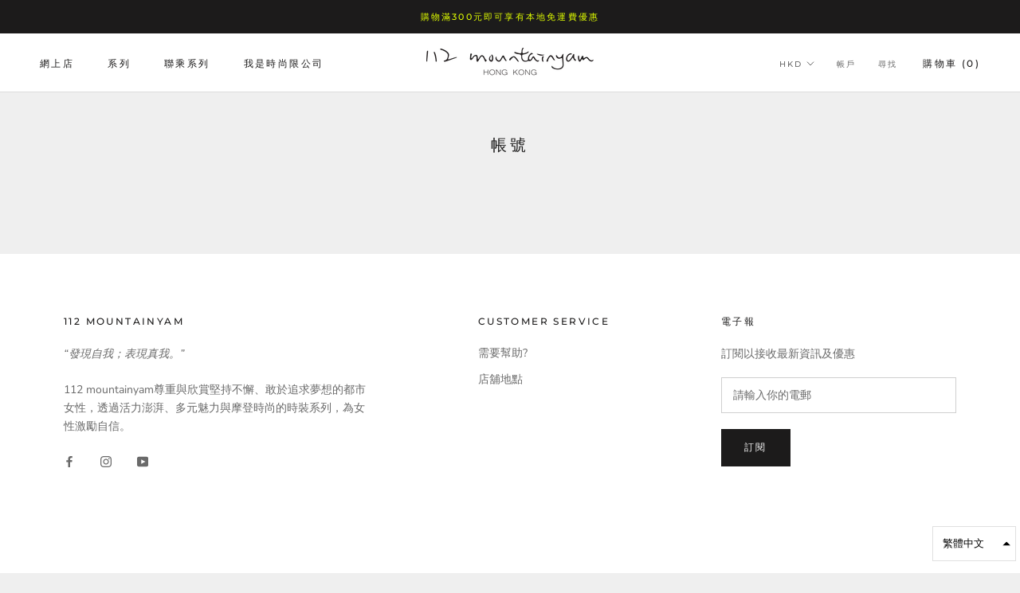

--- FILE ---
content_type: text/html; charset=utf-8
request_url: https://112mountainyam.com/zh-tw/pages/account-1
body_size: 26584
content:
<!doctype html>

<html class="no-js" lang="zh-TW">
  <head>
    <!-- Global site tag (gtag.js) - Google Analytics -->
<script async src="https://www.googletagmanager.com/gtag/js?id=G-8NG6W6MXTV"></script>
<script>
  window.dataLayer = window.dataLayer || [];
  function gtag(){dataLayer.push(arguments);}
  gtag('js', new Date());

  gtag('config', 'G-8NG6W6MXTV');
</script>
    
    
    <meta charset="utf-8"> 
    <meta http-equiv="X-UA-Compatible" content="IE=edge,chrome=1">
    <meta name="viewport" content="width=device-width, initial-scale=1.0, height=device-height, minimum-scale=1.0, user-scalable=0">
    <meta name="theme-color" content="">

    <title>
      帳號 &ndash; 112 mountainyam
    </title><link rel="canonical" href="https://112mountainyam.com/zh-tw/pages/account-1"><meta property="og:type" content="website">
  <meta property="og:title" content="帳號"><meta property="og:url" content="https://112mountainyam.com/zh-tw/pages/account-1">
<meta property="og:site_name" content="112 mountainyam"><meta name="twitter:card" content="summary"><meta name="twitter:title" content="帳號">
  <meta name="twitter:description" content="帳號">

    <script>window.performance && window.performance.mark && window.performance.mark('shopify.content_for_header.start');</script><meta name="google-site-verification" content="Ql9qVq7xJUbZOP9Y0ADcIAxk8g2r8c9AmHN2Xph3Bgg">
<meta id="shopify-digital-wallet" name="shopify-digital-wallet" content="/21375320128/digital_wallets/dialog">
<meta name="shopify-checkout-api-token" content="d8423afc8599b7b88f31a6aa8dd46edb">
<meta id="in-context-paypal-metadata" data-shop-id="21375320128" data-venmo-supported="false" data-environment="production" data-locale="en_US" data-paypal-v4="true" data-currency="HKD">
<link rel="alternate" hreflang="x-default" href="https://112mountainyam.com/pages/account-1">
<link rel="alternate" hreflang="en" href="https://112mountainyam.com/pages/account-1">
<link rel="alternate" hreflang="zh-Hant" href="https://112mountainyam.com/zh/pages/account-1">
<link rel="alternate" hreflang="zh-Hant-TW" href="https://112mountainyam.com/zh-tw/pages/account-1">
<link rel="alternate" hreflang="zh-Hant-AC" href="https://112mountainyam.com/zh/pages/account-1">
<link rel="alternate" hreflang="zh-Hant-AD" href="https://112mountainyam.com/zh/pages/account-1">
<link rel="alternate" hreflang="zh-Hant-AE" href="https://112mountainyam.com/zh/pages/account-1">
<link rel="alternate" hreflang="zh-Hant-AF" href="https://112mountainyam.com/zh/pages/account-1">
<link rel="alternate" hreflang="zh-Hant-AG" href="https://112mountainyam.com/zh/pages/account-1">
<link rel="alternate" hreflang="zh-Hant-AI" href="https://112mountainyam.com/zh/pages/account-1">
<link rel="alternate" hreflang="zh-Hant-AL" href="https://112mountainyam.com/zh/pages/account-1">
<link rel="alternate" hreflang="zh-Hant-AM" href="https://112mountainyam.com/zh/pages/account-1">
<link rel="alternate" hreflang="zh-Hant-AO" href="https://112mountainyam.com/zh/pages/account-1">
<link rel="alternate" hreflang="zh-Hant-AR" href="https://112mountainyam.com/zh/pages/account-1">
<link rel="alternate" hreflang="zh-Hant-AT" href="https://112mountainyam.com/zh/pages/account-1">
<link rel="alternate" hreflang="zh-Hant-AU" href="https://112mountainyam.com/zh/pages/account-1">
<link rel="alternate" hreflang="zh-Hant-AW" href="https://112mountainyam.com/zh/pages/account-1">
<link rel="alternate" hreflang="zh-Hant-AX" href="https://112mountainyam.com/zh/pages/account-1">
<link rel="alternate" hreflang="zh-Hant-AZ" href="https://112mountainyam.com/zh/pages/account-1">
<link rel="alternate" hreflang="zh-Hant-BA" href="https://112mountainyam.com/zh/pages/account-1">
<link rel="alternate" hreflang="zh-Hant-BB" href="https://112mountainyam.com/zh/pages/account-1">
<link rel="alternate" hreflang="zh-Hant-BD" href="https://112mountainyam.com/zh/pages/account-1">
<link rel="alternate" hreflang="zh-Hant-BE" href="https://112mountainyam.com/zh/pages/account-1">
<link rel="alternate" hreflang="zh-Hant-BF" href="https://112mountainyam.com/zh/pages/account-1">
<link rel="alternate" hreflang="zh-Hant-BG" href="https://112mountainyam.com/zh/pages/account-1">
<link rel="alternate" hreflang="zh-Hant-BH" href="https://112mountainyam.com/zh/pages/account-1">
<link rel="alternate" hreflang="zh-Hant-BI" href="https://112mountainyam.com/zh/pages/account-1">
<link rel="alternate" hreflang="zh-Hant-BJ" href="https://112mountainyam.com/zh/pages/account-1">
<link rel="alternate" hreflang="zh-Hant-BL" href="https://112mountainyam.com/zh/pages/account-1">
<link rel="alternate" hreflang="zh-Hant-BM" href="https://112mountainyam.com/zh/pages/account-1">
<link rel="alternate" hreflang="zh-Hant-BN" href="https://112mountainyam.com/zh/pages/account-1">
<link rel="alternate" hreflang="zh-Hant-BO" href="https://112mountainyam.com/zh/pages/account-1">
<link rel="alternate" hreflang="zh-Hant-BQ" href="https://112mountainyam.com/zh/pages/account-1">
<link rel="alternate" hreflang="zh-Hant-BR" href="https://112mountainyam.com/zh/pages/account-1">
<link rel="alternate" hreflang="zh-Hant-BS" href="https://112mountainyam.com/zh/pages/account-1">
<link rel="alternate" hreflang="zh-Hant-BT" href="https://112mountainyam.com/zh/pages/account-1">
<link rel="alternate" hreflang="zh-Hant-BW" href="https://112mountainyam.com/zh/pages/account-1">
<link rel="alternate" hreflang="zh-Hant-BY" href="https://112mountainyam.com/zh/pages/account-1">
<link rel="alternate" hreflang="zh-Hant-BZ" href="https://112mountainyam.com/zh/pages/account-1">
<link rel="alternate" hreflang="zh-Hant-CA" href="https://112mountainyam.com/zh/pages/account-1">
<link rel="alternate" hreflang="zh-Hant-CC" href="https://112mountainyam.com/zh/pages/account-1">
<link rel="alternate" hreflang="zh-Hant-CD" href="https://112mountainyam.com/zh/pages/account-1">
<link rel="alternate" hreflang="zh-Hant-CF" href="https://112mountainyam.com/zh/pages/account-1">
<link rel="alternate" hreflang="zh-Hant-CG" href="https://112mountainyam.com/zh/pages/account-1">
<link rel="alternate" hreflang="zh-Hant-CH" href="https://112mountainyam.com/zh/pages/account-1">
<link rel="alternate" hreflang="zh-Hant-CI" href="https://112mountainyam.com/zh/pages/account-1">
<link rel="alternate" hreflang="zh-Hant-CK" href="https://112mountainyam.com/zh/pages/account-1">
<link rel="alternate" hreflang="zh-Hant-CL" href="https://112mountainyam.com/zh/pages/account-1">
<link rel="alternate" hreflang="zh-Hant-CM" href="https://112mountainyam.com/zh/pages/account-1">
<link rel="alternate" hreflang="zh-Hant-CN" href="https://112mountainyam.com/zh/pages/account-1">
<link rel="alternate" hreflang="zh-Hant-CO" href="https://112mountainyam.com/zh/pages/account-1">
<link rel="alternate" hreflang="zh-Hant-CR" href="https://112mountainyam.com/zh/pages/account-1">
<link rel="alternate" hreflang="zh-Hant-CV" href="https://112mountainyam.com/zh/pages/account-1">
<link rel="alternate" hreflang="zh-Hant-CW" href="https://112mountainyam.com/zh/pages/account-1">
<link rel="alternate" hreflang="zh-Hant-CX" href="https://112mountainyam.com/zh/pages/account-1">
<link rel="alternate" hreflang="zh-Hant-CY" href="https://112mountainyam.com/zh/pages/account-1">
<link rel="alternate" hreflang="zh-Hant-CZ" href="https://112mountainyam.com/zh/pages/account-1">
<link rel="alternate" hreflang="zh-Hant-DE" href="https://112mountainyam.com/zh/pages/account-1">
<link rel="alternate" hreflang="zh-Hant-DJ" href="https://112mountainyam.com/zh/pages/account-1">
<link rel="alternate" hreflang="zh-Hant-DK" href="https://112mountainyam.com/zh/pages/account-1">
<link rel="alternate" hreflang="zh-Hant-DM" href="https://112mountainyam.com/zh/pages/account-1">
<link rel="alternate" hreflang="zh-Hant-DO" href="https://112mountainyam.com/zh/pages/account-1">
<link rel="alternate" hreflang="zh-Hant-DZ" href="https://112mountainyam.com/zh/pages/account-1">
<link rel="alternate" hreflang="zh-Hant-EC" href="https://112mountainyam.com/zh/pages/account-1">
<link rel="alternate" hreflang="zh-Hant-EE" href="https://112mountainyam.com/zh/pages/account-1">
<link rel="alternate" hreflang="zh-Hant-EG" href="https://112mountainyam.com/zh/pages/account-1">
<link rel="alternate" hreflang="zh-Hant-EH" href="https://112mountainyam.com/zh/pages/account-1">
<link rel="alternate" hreflang="zh-Hant-ER" href="https://112mountainyam.com/zh/pages/account-1">
<link rel="alternate" hreflang="zh-Hant-ES" href="https://112mountainyam.com/zh/pages/account-1">
<link rel="alternate" hreflang="zh-Hant-ET" href="https://112mountainyam.com/zh/pages/account-1">
<link rel="alternate" hreflang="zh-Hant-FI" href="https://112mountainyam.com/zh/pages/account-1">
<link rel="alternate" hreflang="zh-Hant-FJ" href="https://112mountainyam.com/zh/pages/account-1">
<link rel="alternate" hreflang="zh-Hant-FK" href="https://112mountainyam.com/zh/pages/account-1">
<link rel="alternate" hreflang="zh-Hant-FO" href="https://112mountainyam.com/zh/pages/account-1">
<link rel="alternate" hreflang="zh-Hant-FR" href="https://112mountainyam.com/zh/pages/account-1">
<link rel="alternate" hreflang="zh-Hant-GA" href="https://112mountainyam.com/zh/pages/account-1">
<link rel="alternate" hreflang="zh-Hant-GB" href="https://112mountainyam.com/zh/pages/account-1">
<link rel="alternate" hreflang="zh-Hant-GD" href="https://112mountainyam.com/zh/pages/account-1">
<link rel="alternate" hreflang="zh-Hant-GE" href="https://112mountainyam.com/zh/pages/account-1">
<link rel="alternate" hreflang="zh-Hant-GF" href="https://112mountainyam.com/zh/pages/account-1">
<link rel="alternate" hreflang="zh-Hant-GG" href="https://112mountainyam.com/zh/pages/account-1">
<link rel="alternate" hreflang="zh-Hant-GH" href="https://112mountainyam.com/zh/pages/account-1">
<link rel="alternate" hreflang="zh-Hant-GI" href="https://112mountainyam.com/zh/pages/account-1">
<link rel="alternate" hreflang="zh-Hant-GL" href="https://112mountainyam.com/zh/pages/account-1">
<link rel="alternate" hreflang="zh-Hant-GM" href="https://112mountainyam.com/zh/pages/account-1">
<link rel="alternate" hreflang="zh-Hant-GN" href="https://112mountainyam.com/zh/pages/account-1">
<link rel="alternate" hreflang="zh-Hant-GP" href="https://112mountainyam.com/zh/pages/account-1">
<link rel="alternate" hreflang="zh-Hant-GQ" href="https://112mountainyam.com/zh/pages/account-1">
<link rel="alternate" hreflang="zh-Hant-GR" href="https://112mountainyam.com/zh/pages/account-1">
<link rel="alternate" hreflang="zh-Hant-GS" href="https://112mountainyam.com/zh/pages/account-1">
<link rel="alternate" hreflang="zh-Hant-GT" href="https://112mountainyam.com/zh/pages/account-1">
<link rel="alternate" hreflang="zh-Hant-GW" href="https://112mountainyam.com/zh/pages/account-1">
<link rel="alternate" hreflang="zh-Hant-GY" href="https://112mountainyam.com/zh/pages/account-1">
<link rel="alternate" hreflang="zh-Hant-HK" href="https://112mountainyam.com/zh/pages/account-1">
<link rel="alternate" hreflang="zh-Hant-HN" href="https://112mountainyam.com/zh/pages/account-1">
<link rel="alternate" hreflang="zh-Hant-HR" href="https://112mountainyam.com/zh/pages/account-1">
<link rel="alternate" hreflang="zh-Hant-HT" href="https://112mountainyam.com/zh/pages/account-1">
<link rel="alternate" hreflang="zh-Hant-HU" href="https://112mountainyam.com/zh/pages/account-1">
<link rel="alternate" hreflang="zh-Hant-ID" href="https://112mountainyam.com/zh/pages/account-1">
<link rel="alternate" hreflang="zh-Hant-IE" href="https://112mountainyam.com/zh/pages/account-1">
<link rel="alternate" hreflang="zh-Hant-IL" href="https://112mountainyam.com/zh/pages/account-1">
<link rel="alternate" hreflang="zh-Hant-IM" href="https://112mountainyam.com/zh/pages/account-1">
<link rel="alternate" hreflang="zh-Hant-IN" href="https://112mountainyam.com/zh/pages/account-1">
<link rel="alternate" hreflang="zh-Hant-IO" href="https://112mountainyam.com/zh/pages/account-1">
<link rel="alternate" hreflang="zh-Hant-IQ" href="https://112mountainyam.com/zh/pages/account-1">
<link rel="alternate" hreflang="zh-Hant-IS" href="https://112mountainyam.com/zh/pages/account-1">
<link rel="alternate" hreflang="zh-Hant-IT" href="https://112mountainyam.com/zh/pages/account-1">
<link rel="alternate" hreflang="zh-Hant-JE" href="https://112mountainyam.com/zh/pages/account-1">
<link rel="alternate" hreflang="zh-Hant-JM" href="https://112mountainyam.com/zh/pages/account-1">
<link rel="alternate" hreflang="zh-Hant-JO" href="https://112mountainyam.com/zh/pages/account-1">
<link rel="alternate" hreflang="zh-Hant-JP" href="https://112mountainyam.com/zh/pages/account-1">
<link rel="alternate" hreflang="zh-Hant-KE" href="https://112mountainyam.com/zh/pages/account-1">
<link rel="alternate" hreflang="zh-Hant-KG" href="https://112mountainyam.com/zh/pages/account-1">
<link rel="alternate" hreflang="zh-Hant-KH" href="https://112mountainyam.com/zh/pages/account-1">
<link rel="alternate" hreflang="zh-Hant-KI" href="https://112mountainyam.com/zh/pages/account-1">
<link rel="alternate" hreflang="zh-Hant-KM" href="https://112mountainyam.com/zh/pages/account-1">
<link rel="alternate" hreflang="zh-Hant-KN" href="https://112mountainyam.com/zh/pages/account-1">
<link rel="alternate" hreflang="zh-Hant-KR" href="https://112mountainyam.com/zh/pages/account-1">
<link rel="alternate" hreflang="zh-Hant-KW" href="https://112mountainyam.com/zh/pages/account-1">
<link rel="alternate" hreflang="zh-Hant-KY" href="https://112mountainyam.com/zh/pages/account-1">
<link rel="alternate" hreflang="zh-Hant-KZ" href="https://112mountainyam.com/zh/pages/account-1">
<link rel="alternate" hreflang="zh-Hant-LA" href="https://112mountainyam.com/zh/pages/account-1">
<link rel="alternate" hreflang="zh-Hant-LB" href="https://112mountainyam.com/zh/pages/account-1">
<link rel="alternate" hreflang="zh-Hant-LC" href="https://112mountainyam.com/zh/pages/account-1">
<link rel="alternate" hreflang="zh-Hant-LI" href="https://112mountainyam.com/zh/pages/account-1">
<link rel="alternate" hreflang="zh-Hant-LK" href="https://112mountainyam.com/zh/pages/account-1">
<link rel="alternate" hreflang="zh-Hant-LR" href="https://112mountainyam.com/zh/pages/account-1">
<link rel="alternate" hreflang="zh-Hant-LS" href="https://112mountainyam.com/zh/pages/account-1">
<link rel="alternate" hreflang="zh-Hant-LT" href="https://112mountainyam.com/zh/pages/account-1">
<link rel="alternate" hreflang="zh-Hant-LU" href="https://112mountainyam.com/zh/pages/account-1">
<link rel="alternate" hreflang="zh-Hant-LV" href="https://112mountainyam.com/zh/pages/account-1">
<link rel="alternate" hreflang="zh-Hant-LY" href="https://112mountainyam.com/zh/pages/account-1">
<link rel="alternate" hreflang="zh-Hant-MA" href="https://112mountainyam.com/zh/pages/account-1">
<link rel="alternate" hreflang="zh-Hant-MC" href="https://112mountainyam.com/zh/pages/account-1">
<link rel="alternate" hreflang="zh-Hant-MD" href="https://112mountainyam.com/zh/pages/account-1">
<link rel="alternate" hreflang="zh-Hant-ME" href="https://112mountainyam.com/zh/pages/account-1">
<link rel="alternate" hreflang="zh-Hant-MF" href="https://112mountainyam.com/zh/pages/account-1">
<link rel="alternate" hreflang="zh-Hant-MG" href="https://112mountainyam.com/zh/pages/account-1">
<link rel="alternate" hreflang="zh-Hant-MK" href="https://112mountainyam.com/zh/pages/account-1">
<link rel="alternate" hreflang="zh-Hant-ML" href="https://112mountainyam.com/zh/pages/account-1">
<link rel="alternate" hreflang="zh-Hant-MM" href="https://112mountainyam.com/zh/pages/account-1">
<link rel="alternate" hreflang="zh-Hant-MN" href="https://112mountainyam.com/zh/pages/account-1">
<link rel="alternate" hreflang="zh-Hant-MO" href="https://112mountainyam.com/zh/pages/account-1">
<link rel="alternate" hreflang="zh-Hant-MQ" href="https://112mountainyam.com/zh/pages/account-1">
<link rel="alternate" hreflang="zh-Hant-MR" href="https://112mountainyam.com/zh/pages/account-1">
<link rel="alternate" hreflang="zh-Hant-MS" href="https://112mountainyam.com/zh/pages/account-1">
<link rel="alternate" hreflang="zh-Hant-MT" href="https://112mountainyam.com/zh/pages/account-1">
<link rel="alternate" hreflang="zh-Hant-MU" href="https://112mountainyam.com/zh/pages/account-1">
<link rel="alternate" hreflang="zh-Hant-MV" href="https://112mountainyam.com/zh/pages/account-1">
<link rel="alternate" hreflang="zh-Hant-MW" href="https://112mountainyam.com/zh/pages/account-1">
<link rel="alternate" hreflang="zh-Hant-MX" href="https://112mountainyam.com/zh/pages/account-1">
<link rel="alternate" hreflang="zh-Hant-MY" href="https://112mountainyam.com/zh/pages/account-1">
<link rel="alternate" hreflang="zh-Hant-MZ" href="https://112mountainyam.com/zh/pages/account-1">
<link rel="alternate" hreflang="zh-Hant-NA" href="https://112mountainyam.com/zh/pages/account-1">
<link rel="alternate" hreflang="zh-Hant-NC" href="https://112mountainyam.com/zh/pages/account-1">
<link rel="alternate" hreflang="zh-Hant-NE" href="https://112mountainyam.com/zh/pages/account-1">
<link rel="alternate" hreflang="zh-Hant-NF" href="https://112mountainyam.com/zh/pages/account-1">
<link rel="alternate" hreflang="zh-Hant-NG" href="https://112mountainyam.com/zh/pages/account-1">
<link rel="alternate" hreflang="zh-Hant-NI" href="https://112mountainyam.com/zh/pages/account-1">
<link rel="alternate" hreflang="zh-Hant-NL" href="https://112mountainyam.com/zh/pages/account-1">
<link rel="alternate" hreflang="zh-Hant-NO" href="https://112mountainyam.com/zh/pages/account-1">
<link rel="alternate" hreflang="zh-Hant-NP" href="https://112mountainyam.com/zh/pages/account-1">
<link rel="alternate" hreflang="zh-Hant-NR" href="https://112mountainyam.com/zh/pages/account-1">
<link rel="alternate" hreflang="zh-Hant-NU" href="https://112mountainyam.com/zh/pages/account-1">
<link rel="alternate" hreflang="zh-Hant-NZ" href="https://112mountainyam.com/zh/pages/account-1">
<link rel="alternate" hreflang="zh-Hant-OM" href="https://112mountainyam.com/zh/pages/account-1">
<link rel="alternate" hreflang="zh-Hant-PA" href="https://112mountainyam.com/zh/pages/account-1">
<link rel="alternate" hreflang="zh-Hant-PE" href="https://112mountainyam.com/zh/pages/account-1">
<link rel="alternate" hreflang="zh-Hant-PF" href="https://112mountainyam.com/zh/pages/account-1">
<link rel="alternate" hreflang="zh-Hant-PG" href="https://112mountainyam.com/zh/pages/account-1">
<link rel="alternate" hreflang="zh-Hant-PH" href="https://112mountainyam.com/zh/pages/account-1">
<link rel="alternate" hreflang="zh-Hant-PK" href="https://112mountainyam.com/zh/pages/account-1">
<link rel="alternate" hreflang="zh-Hant-PL" href="https://112mountainyam.com/zh/pages/account-1">
<link rel="alternate" hreflang="zh-Hant-PM" href="https://112mountainyam.com/zh/pages/account-1">
<link rel="alternate" hreflang="zh-Hant-PN" href="https://112mountainyam.com/zh/pages/account-1">
<link rel="alternate" hreflang="zh-Hant-PS" href="https://112mountainyam.com/zh/pages/account-1">
<link rel="alternate" hreflang="zh-Hant-PT" href="https://112mountainyam.com/zh/pages/account-1">
<link rel="alternate" hreflang="zh-Hant-PY" href="https://112mountainyam.com/zh/pages/account-1">
<link rel="alternate" hreflang="zh-Hant-QA" href="https://112mountainyam.com/zh/pages/account-1">
<link rel="alternate" hreflang="zh-Hant-RE" href="https://112mountainyam.com/zh/pages/account-1">
<link rel="alternate" hreflang="zh-Hant-RO" href="https://112mountainyam.com/zh/pages/account-1">
<link rel="alternate" hreflang="zh-Hant-RS" href="https://112mountainyam.com/zh/pages/account-1">
<link rel="alternate" hreflang="zh-Hant-RU" href="https://112mountainyam.com/zh/pages/account-1">
<link rel="alternate" hreflang="zh-Hant-RW" href="https://112mountainyam.com/zh/pages/account-1">
<link rel="alternate" hreflang="zh-Hant-SA" href="https://112mountainyam.com/zh/pages/account-1">
<link rel="alternate" hreflang="zh-Hant-SB" href="https://112mountainyam.com/zh/pages/account-1">
<link rel="alternate" hreflang="zh-Hant-SC" href="https://112mountainyam.com/zh/pages/account-1">
<link rel="alternate" hreflang="zh-Hant-SD" href="https://112mountainyam.com/zh/pages/account-1">
<link rel="alternate" hreflang="zh-Hant-SE" href="https://112mountainyam.com/zh/pages/account-1">
<link rel="alternate" hreflang="zh-Hant-SG" href="https://112mountainyam.com/zh/pages/account-1">
<link rel="alternate" hreflang="zh-Hant-SH" href="https://112mountainyam.com/zh/pages/account-1">
<link rel="alternate" hreflang="zh-Hant-SI" href="https://112mountainyam.com/zh/pages/account-1">
<link rel="alternate" hreflang="zh-Hant-SJ" href="https://112mountainyam.com/zh/pages/account-1">
<link rel="alternate" hreflang="zh-Hant-SK" href="https://112mountainyam.com/zh/pages/account-1">
<link rel="alternate" hreflang="zh-Hant-SL" href="https://112mountainyam.com/zh/pages/account-1">
<link rel="alternate" hreflang="zh-Hant-SM" href="https://112mountainyam.com/zh/pages/account-1">
<link rel="alternate" hreflang="zh-Hant-SN" href="https://112mountainyam.com/zh/pages/account-1">
<link rel="alternate" hreflang="zh-Hant-SO" href="https://112mountainyam.com/zh/pages/account-1">
<link rel="alternate" hreflang="zh-Hant-SR" href="https://112mountainyam.com/zh/pages/account-1">
<link rel="alternate" hreflang="zh-Hant-SS" href="https://112mountainyam.com/zh/pages/account-1">
<link rel="alternate" hreflang="zh-Hant-ST" href="https://112mountainyam.com/zh/pages/account-1">
<link rel="alternate" hreflang="zh-Hant-SV" href="https://112mountainyam.com/zh/pages/account-1">
<link rel="alternate" hreflang="zh-Hant-SX" href="https://112mountainyam.com/zh/pages/account-1">
<link rel="alternate" hreflang="zh-Hant-SZ" href="https://112mountainyam.com/zh/pages/account-1">
<link rel="alternate" hreflang="zh-Hant-TA" href="https://112mountainyam.com/zh/pages/account-1">
<link rel="alternate" hreflang="zh-Hant-TC" href="https://112mountainyam.com/zh/pages/account-1">
<link rel="alternate" hreflang="zh-Hant-TD" href="https://112mountainyam.com/zh/pages/account-1">
<link rel="alternate" hreflang="zh-Hant-TF" href="https://112mountainyam.com/zh/pages/account-1">
<link rel="alternate" hreflang="zh-Hant-TG" href="https://112mountainyam.com/zh/pages/account-1">
<link rel="alternate" hreflang="zh-Hant-TH" href="https://112mountainyam.com/zh/pages/account-1">
<link rel="alternate" hreflang="zh-Hant-TJ" href="https://112mountainyam.com/zh/pages/account-1">
<link rel="alternate" hreflang="zh-Hant-TK" href="https://112mountainyam.com/zh/pages/account-1">
<link rel="alternate" hreflang="zh-Hant-TL" href="https://112mountainyam.com/zh/pages/account-1">
<link rel="alternate" hreflang="zh-Hant-TM" href="https://112mountainyam.com/zh/pages/account-1">
<link rel="alternate" hreflang="zh-Hant-TN" href="https://112mountainyam.com/zh/pages/account-1">
<link rel="alternate" hreflang="zh-Hant-TO" href="https://112mountainyam.com/zh/pages/account-1">
<link rel="alternate" hreflang="zh-Hant-TR" href="https://112mountainyam.com/zh/pages/account-1">
<link rel="alternate" hreflang="zh-Hant-TT" href="https://112mountainyam.com/zh/pages/account-1">
<link rel="alternate" hreflang="zh-Hant-TV" href="https://112mountainyam.com/zh/pages/account-1">
<link rel="alternate" hreflang="zh-Hant-TZ" href="https://112mountainyam.com/zh/pages/account-1">
<link rel="alternate" hreflang="zh-Hant-UA" href="https://112mountainyam.com/zh/pages/account-1">
<link rel="alternate" hreflang="zh-Hant-UG" href="https://112mountainyam.com/zh/pages/account-1">
<link rel="alternate" hreflang="zh-Hant-UM" href="https://112mountainyam.com/zh/pages/account-1">
<link rel="alternate" hreflang="zh-Hant-US" href="https://112mountainyam.com/zh/pages/account-1">
<link rel="alternate" hreflang="zh-Hant-UY" href="https://112mountainyam.com/zh/pages/account-1">
<link rel="alternate" hreflang="zh-Hant-UZ" href="https://112mountainyam.com/zh/pages/account-1">
<link rel="alternate" hreflang="zh-Hant-VA" href="https://112mountainyam.com/zh/pages/account-1">
<link rel="alternate" hreflang="zh-Hant-VC" href="https://112mountainyam.com/zh/pages/account-1">
<link rel="alternate" hreflang="zh-Hant-VE" href="https://112mountainyam.com/zh/pages/account-1">
<link rel="alternate" hreflang="zh-Hant-VG" href="https://112mountainyam.com/zh/pages/account-1">
<link rel="alternate" hreflang="zh-Hant-VN" href="https://112mountainyam.com/zh/pages/account-1">
<link rel="alternate" hreflang="zh-Hant-VU" href="https://112mountainyam.com/zh/pages/account-1">
<link rel="alternate" hreflang="zh-Hant-WF" href="https://112mountainyam.com/zh/pages/account-1">
<link rel="alternate" hreflang="zh-Hant-WS" href="https://112mountainyam.com/zh/pages/account-1">
<link rel="alternate" hreflang="zh-Hant-XK" href="https://112mountainyam.com/zh/pages/account-1">
<link rel="alternate" hreflang="zh-Hant-YE" href="https://112mountainyam.com/zh/pages/account-1">
<link rel="alternate" hreflang="zh-Hant-YT" href="https://112mountainyam.com/zh/pages/account-1">
<link rel="alternate" hreflang="zh-Hant-ZA" href="https://112mountainyam.com/zh/pages/account-1">
<link rel="alternate" hreflang="zh-Hant-ZM" href="https://112mountainyam.com/zh/pages/account-1">
<link rel="alternate" hreflang="zh-Hant-ZW" href="https://112mountainyam.com/zh/pages/account-1">
<script async="async" src="/checkouts/internal/preloads.js?locale=zh-TW"></script>
<link rel="preconnect" href="https://shop.app" crossorigin="anonymous">
<script async="async" src="https://shop.app/checkouts/internal/preloads.js?locale=zh-TW&shop_id=21375320128" crossorigin="anonymous"></script>
<script id="apple-pay-shop-capabilities" type="application/json">{"shopId":21375320128,"countryCode":"HK","currencyCode":"HKD","merchantCapabilities":["supports3DS"],"merchantId":"gid:\/\/shopify\/Shop\/21375320128","merchantName":"112 mountainyam","requiredBillingContactFields":["postalAddress","email","phone"],"requiredShippingContactFields":["postalAddress","email","phone"],"shippingType":"shipping","supportedNetworks":["visa","masterCard","amex"],"total":{"type":"pending","label":"112 mountainyam","amount":"1.00"},"shopifyPaymentsEnabled":true,"supportsSubscriptions":true}</script>
<script id="shopify-features" type="application/json">{"accessToken":"d8423afc8599b7b88f31a6aa8dd46edb","betas":["rich-media-storefront-analytics"],"domain":"112mountainyam.com","predictiveSearch":true,"shopId":21375320128,"locale":"zh-tw"}</script>
<script>var Shopify = Shopify || {};
Shopify.shop = "112mountainyam.myshopify.com";
Shopify.locale = "zh-TW";
Shopify.currency = {"active":"HKD","rate":"1.0"};
Shopify.country = "TW";
Shopify.theme = {"name":"Prestige - Mac","id":69255725120,"schema_name":"Prestige","schema_version":"3.3.4","theme_store_id":855,"role":"main"};
Shopify.theme.handle = "null";
Shopify.theme.style = {"id":null,"handle":null};
Shopify.cdnHost = "112mountainyam.com/cdn";
Shopify.routes = Shopify.routes || {};
Shopify.routes.root = "/zh-tw/";</script>
<script type="module">!function(o){(o.Shopify=o.Shopify||{}).modules=!0}(window);</script>
<script>!function(o){function n(){var o=[];function n(){o.push(Array.prototype.slice.apply(arguments))}return n.q=o,n}var t=o.Shopify=o.Shopify||{};t.loadFeatures=n(),t.autoloadFeatures=n()}(window);</script>
<script>
  window.ShopifyPay = window.ShopifyPay || {};
  window.ShopifyPay.apiHost = "shop.app\/pay";
  window.ShopifyPay.redirectState = null;
</script>
<script id="shop-js-analytics" type="application/json">{"pageType":"page"}</script>
<script defer="defer" async type="module" src="//112mountainyam.com/cdn/shopifycloud/shop-js/modules/v2/client.init-shop-cart-sync_BTBdQnDM.zh-TW.esm.js"></script>
<script defer="defer" async type="module" src="//112mountainyam.com/cdn/shopifycloud/shop-js/modules/v2/chunk.common_ChTwy-Sr.esm.js"></script>
<script type="module">
  await import("//112mountainyam.com/cdn/shopifycloud/shop-js/modules/v2/client.init-shop-cart-sync_BTBdQnDM.zh-TW.esm.js");
await import("//112mountainyam.com/cdn/shopifycloud/shop-js/modules/v2/chunk.common_ChTwy-Sr.esm.js");

  window.Shopify.SignInWithShop?.initShopCartSync?.({"fedCMEnabled":true,"windoidEnabled":true});

</script>
<script>
  window.Shopify = window.Shopify || {};
  if (!window.Shopify.featureAssets) window.Shopify.featureAssets = {};
  window.Shopify.featureAssets['shop-js'] = {"shop-cart-sync":["modules/v2/client.shop-cart-sync_D8pLIRK9.zh-TW.esm.js","modules/v2/chunk.common_ChTwy-Sr.esm.js"],"init-fed-cm":["modules/v2/client.init-fed-cm_W6i8ScuH.zh-TW.esm.js","modules/v2/chunk.common_ChTwy-Sr.esm.js"],"init-windoid":["modules/v2/client.init-windoid_DXqS2FSX.zh-TW.esm.js","modules/v2/chunk.common_ChTwy-Sr.esm.js"],"shop-cash-offers":["modules/v2/client.shop-cash-offers_B_0ucD6S.zh-TW.esm.js","modules/v2/chunk.common_ChTwy-Sr.esm.js","modules/v2/chunk.modal_CHWdRPrF.esm.js"],"shop-button":["modules/v2/client.shop-button_BaG5QLPE.zh-TW.esm.js","modules/v2/chunk.common_ChTwy-Sr.esm.js"],"init-shop-email-lookup-coordinator":["modules/v2/client.init-shop-email-lookup-coordinator_0-vJlso8.zh-TW.esm.js","modules/v2/chunk.common_ChTwy-Sr.esm.js"],"shop-toast-manager":["modules/v2/client.shop-toast-manager_bgiK3p5E.zh-TW.esm.js","modules/v2/chunk.common_ChTwy-Sr.esm.js"],"shop-login-button":["modules/v2/client.shop-login-button_DB1KH9Sv.zh-TW.esm.js","modules/v2/chunk.common_ChTwy-Sr.esm.js","modules/v2/chunk.modal_CHWdRPrF.esm.js"],"avatar":["modules/v2/client.avatar_BTnouDA3.zh-TW.esm.js"],"init-shop-cart-sync":["modules/v2/client.init-shop-cart-sync_BTBdQnDM.zh-TW.esm.js","modules/v2/chunk.common_ChTwy-Sr.esm.js"],"pay-button":["modules/v2/client.pay-button_CjqZVi4g.zh-TW.esm.js","modules/v2/chunk.common_ChTwy-Sr.esm.js"],"init-shop-for-new-customer-accounts":["modules/v2/client.init-shop-for-new-customer-accounts_BXDkq0bj.zh-TW.esm.js","modules/v2/client.shop-login-button_DB1KH9Sv.zh-TW.esm.js","modules/v2/chunk.common_ChTwy-Sr.esm.js","modules/v2/chunk.modal_CHWdRPrF.esm.js"],"init-customer-accounts-sign-up":["modules/v2/client.init-customer-accounts-sign-up_CUzKEPqr.zh-TW.esm.js","modules/v2/client.shop-login-button_DB1KH9Sv.zh-TW.esm.js","modules/v2/chunk.common_ChTwy-Sr.esm.js","modules/v2/chunk.modal_CHWdRPrF.esm.js"],"shop-follow-button":["modules/v2/client.shop-follow-button_DNMyKWYU.zh-TW.esm.js","modules/v2/chunk.common_ChTwy-Sr.esm.js","modules/v2/chunk.modal_CHWdRPrF.esm.js"],"checkout-modal":["modules/v2/client.checkout-modal_BDE8dRQR.zh-TW.esm.js","modules/v2/chunk.common_ChTwy-Sr.esm.js","modules/v2/chunk.modal_CHWdRPrF.esm.js"],"init-customer-accounts":["modules/v2/client.init-customer-accounts_DpBQ3ZM4.zh-TW.esm.js","modules/v2/client.shop-login-button_DB1KH9Sv.zh-TW.esm.js","modules/v2/chunk.common_ChTwy-Sr.esm.js","modules/v2/chunk.modal_CHWdRPrF.esm.js"],"lead-capture":["modules/v2/client.lead-capture_DttYejYe.zh-TW.esm.js","modules/v2/chunk.common_ChTwy-Sr.esm.js","modules/v2/chunk.modal_CHWdRPrF.esm.js"],"shop-login":["modules/v2/client.shop-login_CZQR1oj2.zh-TW.esm.js","modules/v2/chunk.common_ChTwy-Sr.esm.js","modules/v2/chunk.modal_CHWdRPrF.esm.js"],"payment-terms":["modules/v2/client.payment-terms_D0H6qqd5.zh-TW.esm.js","modules/v2/chunk.common_ChTwy-Sr.esm.js","modules/v2/chunk.modal_CHWdRPrF.esm.js"]};
</script>
<script>(function() {
  var isLoaded = false;
  function asyncLoad() {
    if (isLoaded) return;
    isLoaded = true;
    var urls = ["https:\/\/widgetic.com\/sdk\/sdk.js?shop=112mountainyam.myshopify.com","https:\/\/chimpstatic.com\/mcjs-connected\/js\/users\/44cde912e262b9e64edc79057\/778ce6e390b361a0353b39cd4.js?shop=112mountainyam.myshopify.com","https:\/\/app.aislelabs.com\/o\/js\/shopify_s.js?shop=112mountainyam.myshopify.com","https:\/\/cdn.shopify.com\/s\/files\/1\/0033\/3538\/9233\/files\/31aug26paidd20_free_final_73a50.js?v=1625207564\u0026shop=112mountainyam.myshopify.com","https:\/\/cdn.hextom.com\/js\/eventpromotionbar.js?shop=112mountainyam.myshopify.com","https:\/\/cdn.hextom.com\/js\/ultimatesalesboost.js?shop=112mountainyam.myshopify.com","https:\/\/cdn5.hextom.com\/js\/vimotia.js?shop=112mountainyam.myshopify.com"];
    for (var i = 0; i < urls.length; i++) {
      var s = document.createElement('script');
      s.type = 'text/javascript';
      s.async = true;
      s.src = urls[i];
      var x = document.getElementsByTagName('script')[0];
      x.parentNode.insertBefore(s, x);
    }
  };
  if(window.attachEvent) {
    window.attachEvent('onload', asyncLoad);
  } else {
    window.addEventListener('load', asyncLoad, false);
  }
})();</script>
<script id="__st">var __st={"a":21375320128,"offset":28800,"reqid":"45f9fe1b-6a9f-4548-964b-dabb82e12bfa-1768858509","pageurl":"112mountainyam.com\/zh-tw\/pages\/account-1","s":"pages-80675340447","u":"c506605f900c","p":"page","rtyp":"page","rid":80675340447};</script>
<script>window.ShopifyPaypalV4VisibilityTracking = true;</script>
<script id="captcha-bootstrap">!function(){'use strict';const t='contact',e='account',n='new_comment',o=[[t,t],['blogs',n],['comments',n],[t,'customer']],c=[[e,'customer_login'],[e,'guest_login'],[e,'recover_customer_password'],[e,'create_customer']],r=t=>t.map((([t,e])=>`form[action*='/${t}']:not([data-nocaptcha='true']) input[name='form_type'][value='${e}']`)).join(','),a=t=>()=>t?[...document.querySelectorAll(t)].map((t=>t.form)):[];function s(){const t=[...o],e=r(t);return a(e)}const i='password',u='form_key',d=['recaptcha-v3-token','g-recaptcha-response','h-captcha-response',i],f=()=>{try{return window.sessionStorage}catch{return}},m='__shopify_v',_=t=>t.elements[u];function p(t,e,n=!1){try{const o=window.sessionStorage,c=JSON.parse(o.getItem(e)),{data:r}=function(t){const{data:e,action:n}=t;return t[m]||n?{data:e,action:n}:{data:t,action:n}}(c);for(const[e,n]of Object.entries(r))t.elements[e]&&(t.elements[e].value=n);n&&o.removeItem(e)}catch(o){console.error('form repopulation failed',{error:o})}}const l='form_type',E='cptcha';function T(t){t.dataset[E]=!0}const w=window,h=w.document,L='Shopify',v='ce_forms',y='captcha';let A=!1;((t,e)=>{const n=(g='f06e6c50-85a8-45c8-87d0-21a2b65856fe',I='https://cdn.shopify.com/shopifycloud/storefront-forms-hcaptcha/ce_storefront_forms_captcha_hcaptcha.v1.5.2.iife.js',D={infoText:'已受到 hCaptcha 保護',privacyText:'隱私',termsText:'條款'},(t,e,n)=>{const o=w[L][v],c=o.bindForm;if(c)return c(t,g,e,D).then(n);var r;o.q.push([[t,g,e,D],n]),r=I,A||(h.body.append(Object.assign(h.createElement('script'),{id:'captcha-provider',async:!0,src:r})),A=!0)});var g,I,D;w[L]=w[L]||{},w[L][v]=w[L][v]||{},w[L][v].q=[],w[L][y]=w[L][y]||{},w[L][y].protect=function(t,e){n(t,void 0,e),T(t)},Object.freeze(w[L][y]),function(t,e,n,w,h,L){const[v,y,A,g]=function(t,e,n){const i=e?o:[],u=t?c:[],d=[...i,...u],f=r(d),m=r(i),_=r(d.filter((([t,e])=>n.includes(e))));return[a(f),a(m),a(_),s()]}(w,h,L),I=t=>{const e=t.target;return e instanceof HTMLFormElement?e:e&&e.form},D=t=>v().includes(t);t.addEventListener('submit',(t=>{const e=I(t);if(!e)return;const n=D(e)&&!e.dataset.hcaptchaBound&&!e.dataset.recaptchaBound,o=_(e),c=g().includes(e)&&(!o||!o.value);(n||c)&&t.preventDefault(),c&&!n&&(function(t){try{if(!f())return;!function(t){const e=f();if(!e)return;const n=_(t);if(!n)return;const o=n.value;o&&e.removeItem(o)}(t);const e=Array.from(Array(32),(()=>Math.random().toString(36)[2])).join('');!function(t,e){_(t)||t.append(Object.assign(document.createElement('input'),{type:'hidden',name:u})),t.elements[u].value=e}(t,e),function(t,e){const n=f();if(!n)return;const o=[...t.querySelectorAll(`input[type='${i}']`)].map((({name:t})=>t)),c=[...d,...o],r={};for(const[a,s]of new FormData(t).entries())c.includes(a)||(r[a]=s);n.setItem(e,JSON.stringify({[m]:1,action:t.action,data:r}))}(t,e)}catch(e){console.error('failed to persist form',e)}}(e),e.submit())}));const S=(t,e)=>{t&&!t.dataset[E]&&(n(t,e.some((e=>e===t))),T(t))};for(const o of['focusin','change'])t.addEventListener(o,(t=>{const e=I(t);D(e)&&S(e,y())}));const B=e.get('form_key'),M=e.get(l),P=B&&M;t.addEventListener('DOMContentLoaded',(()=>{const t=y();if(P)for(const e of t)e.elements[l].value===M&&p(e,B);[...new Set([...A(),...v().filter((t=>'true'===t.dataset.shopifyCaptcha))])].forEach((e=>S(e,t)))}))}(h,new URLSearchParams(w.location.search),n,t,e,['guest_login'])})(!0,!0)}();</script>
<script integrity="sha256-4kQ18oKyAcykRKYeNunJcIwy7WH5gtpwJnB7kiuLZ1E=" data-source-attribution="shopify.loadfeatures" defer="defer" src="//112mountainyam.com/cdn/shopifycloud/storefront/assets/storefront/load_feature-a0a9edcb.js" crossorigin="anonymous"></script>
<script crossorigin="anonymous" defer="defer" src="//112mountainyam.com/cdn/shopifycloud/storefront/assets/shopify_pay/storefront-65b4c6d7.js?v=20250812"></script>
<script data-source-attribution="shopify.dynamic_checkout.dynamic.init">var Shopify=Shopify||{};Shopify.PaymentButton=Shopify.PaymentButton||{isStorefrontPortableWallets:!0,init:function(){window.Shopify.PaymentButton.init=function(){};var t=document.createElement("script");t.src="https://112mountainyam.com/cdn/shopifycloud/portable-wallets/latest/portable-wallets.zh-tw.js",t.type="module",document.head.appendChild(t)}};
</script>
<script data-source-attribution="shopify.dynamic_checkout.buyer_consent">
  function portableWalletsHideBuyerConsent(e){var t=document.getElementById("shopify-buyer-consent"),n=document.getElementById("shopify-subscription-policy-button");t&&n&&(t.classList.add("hidden"),t.setAttribute("aria-hidden","true"),n.removeEventListener("click",e))}function portableWalletsShowBuyerConsent(e){var t=document.getElementById("shopify-buyer-consent"),n=document.getElementById("shopify-subscription-policy-button");t&&n&&(t.classList.remove("hidden"),t.removeAttribute("aria-hidden"),n.addEventListener("click",e))}window.Shopify?.PaymentButton&&(window.Shopify.PaymentButton.hideBuyerConsent=portableWalletsHideBuyerConsent,window.Shopify.PaymentButton.showBuyerConsent=portableWalletsShowBuyerConsent);
</script>
<script data-source-attribution="shopify.dynamic_checkout.cart.bootstrap">document.addEventListener("DOMContentLoaded",(function(){function t(){return document.querySelector("shopify-accelerated-checkout-cart, shopify-accelerated-checkout")}if(t())Shopify.PaymentButton.init();else{new MutationObserver((function(e,n){t()&&(Shopify.PaymentButton.init(),n.disconnect())})).observe(document.body,{childList:!0,subtree:!0})}}));
</script>
<link id="shopify-accelerated-checkout-styles" rel="stylesheet" media="screen" href="https://112mountainyam.com/cdn/shopifycloud/portable-wallets/latest/accelerated-checkout-backwards-compat.css" crossorigin="anonymous">
<style id="shopify-accelerated-checkout-cart">
        #shopify-buyer-consent {
  margin-top: 1em;
  display: inline-block;
  width: 100%;
}

#shopify-buyer-consent.hidden {
  display: none;
}

#shopify-subscription-policy-button {
  background: none;
  border: none;
  padding: 0;
  text-decoration: underline;
  font-size: inherit;
  cursor: pointer;
}

#shopify-subscription-policy-button::before {
  box-shadow: none;
}

      </style>

<script>window.performance && window.performance.mark && window.performance.mark('shopify.content_for_header.end');</script>

    <link rel="stylesheet" href="//112mountainyam.com/cdn/shop/t/3/assets/theme.scss.css?v=174643131814629470951758873278">

    <script>
      // This allows to expose several variables to the global scope, to be used in scripts
      window.theme = {
        template: "page",
        shopCurrency: "HKD",
        moneyFormat: "${{amount}}",
        moneyWithCurrencyFormat: "HK${{amount}}",
        currencyConversionEnabled: true,
        currencyConversionMoneyFormat: "money_format",
        currencyConversionRoundAmounts: true,
        productImageSize: "natural",
        searchMode: "product,article",
        showPageTransition: true,
        showElementStaggering: true,
        showImageZooming: true,
        enableExperimentalResizeObserver: false
      };

      window.languages = {
        cartAddNote: "添加訂單備註",
        cartEditNote: "Edit Order Note",
        productImageLoadingError: "This image could not be loaded. Please try to reload the page.",
        productFormAddToCart: "加到購物車",
        productFormUnavailable: "Unavailable",
        productFormSoldOut: "Sold Out",
        shippingEstimatorOneResult: "1 option available:",
        shippingEstimatorMoreResults: "{{count}} options available:",
        shippingEstimatorNoResults: "No shipping could be found"
      };

      window.lazySizesConfig = {
        loadHidden: false,
        hFac: 0.5,
        expFactor: 2,
        ricTimeout: 150,
        lazyClass: 'Image--lazyLoad',
        loadingClass: 'Image--lazyLoading',
        loadedClass: 'Image--lazyLoaded'
      };

      document.documentElement.className = document.documentElement.className.replace('no-js', 'js');
      document.documentElement.style.setProperty('--window-height', window.innerHeight + 'px');

      // We do a quick detection of some features (we could use Modernizr but for so little...)
      (function() {
        document.documentElement.className += ((window.CSS && window.CSS.supports('(position: sticky) or (position: -webkit-sticky)')) ? ' supports-sticky' : ' no-supports-sticky');
        document.documentElement.className += (window.matchMedia('(-moz-touch-enabled: 1), (hover: none)')).matches ? ' no-supports-hover' : ' supports-hover';
      }());

      window.onpageshow = function (event) {
        if (event.persisted) {
          window.location.reload();
        }
      };
    </script>

    <script src="//112mountainyam.com/cdn/shop/t/3/assets/lazysizes.min.js?v=174358363404432586981548252869" async></script>

    
      <script src="//cdn.shopify.com/s/javascripts/currencies.js" defer></script>
    
<script src="https://polyfill-fastly.net/v3/polyfill.min.js?unknown=polyfill&features=fetch,Element.prototype.closest,Element.prototype.remove,Element.prototype.classList,Array.prototype.includes,Array.prototype.fill,Object.assign,CustomEvent,IntersectionObserver,IntersectionObserverEntry" defer></script>
    <script src="//112mountainyam.com/cdn/shop/t/3/assets/libs.min.js?v=88466822118989791001548252869" defer></script>
    <script src="//112mountainyam.com/cdn/shop/t/3/assets/theme.min.js?v=103722550634446726791548252869" defer></script>
    <script src="//112mountainyam.com/cdn/shop/t/3/assets/custom.js?v=8814717088703906631548252868" defer></script>

    
  <meta property="og:image" content="https://cdn.shopify.com/s/files/1/0213/7532/0128/files/W1_c209523e-8e3e-4a99-bffd-1db4b8b6d957.jpg?v=1620183666" />
<meta property="og:image:secure_url" content="https://cdn.shopify.com/s/files/1/0213/7532/0128/files/W1_c209523e-8e3e-4a99-bffd-1db4b8b6d957.jpg?v=1620183666" />
<meta property="og:image:width" content="1560" />
<meta property="og:image:height" content="1050" />
<link href="https://monorail-edge.shopifysvc.com" rel="dns-prefetch">
<script>(function(){if ("sendBeacon" in navigator && "performance" in window) {try {var session_token_from_headers = performance.getEntriesByType('navigation')[0].serverTiming.find(x => x.name == '_s').description;} catch {var session_token_from_headers = undefined;}var session_cookie_matches = document.cookie.match(/_shopify_s=([^;]*)/);var session_token_from_cookie = session_cookie_matches && session_cookie_matches.length === 2 ? session_cookie_matches[1] : "";var session_token = session_token_from_headers || session_token_from_cookie || "";function handle_abandonment_event(e) {var entries = performance.getEntries().filter(function(entry) {return /monorail-edge.shopifysvc.com/.test(entry.name);});if (!window.abandonment_tracked && entries.length === 0) {window.abandonment_tracked = true;var currentMs = Date.now();var navigation_start = performance.timing.navigationStart;var payload = {shop_id: 21375320128,url: window.location.href,navigation_start,duration: currentMs - navigation_start,session_token,page_type: "page"};window.navigator.sendBeacon("https://monorail-edge.shopifysvc.com/v1/produce", JSON.stringify({schema_id: "online_store_buyer_site_abandonment/1.1",payload: payload,metadata: {event_created_at_ms: currentMs,event_sent_at_ms: currentMs}}));}}window.addEventListener('pagehide', handle_abandonment_event);}}());</script>
<script id="web-pixels-manager-setup">(function e(e,d,r,n,o){if(void 0===o&&(o={}),!Boolean(null===(a=null===(i=window.Shopify)||void 0===i?void 0:i.analytics)||void 0===a?void 0:a.replayQueue)){var i,a;window.Shopify=window.Shopify||{};var t=window.Shopify;t.analytics=t.analytics||{};var s=t.analytics;s.replayQueue=[],s.publish=function(e,d,r){return s.replayQueue.push([e,d,r]),!0};try{self.performance.mark("wpm:start")}catch(e){}var l=function(){var e={modern:/Edge?\/(1{2}[4-9]|1[2-9]\d|[2-9]\d{2}|\d{4,})\.\d+(\.\d+|)|Firefox\/(1{2}[4-9]|1[2-9]\d|[2-9]\d{2}|\d{4,})\.\d+(\.\d+|)|Chrom(ium|e)\/(9{2}|\d{3,})\.\d+(\.\d+|)|(Maci|X1{2}).+ Version\/(15\.\d+|(1[6-9]|[2-9]\d|\d{3,})\.\d+)([,.]\d+|)( \(\w+\)|)( Mobile\/\w+|) Safari\/|Chrome.+OPR\/(9{2}|\d{3,})\.\d+\.\d+|(CPU[ +]OS|iPhone[ +]OS|CPU[ +]iPhone|CPU IPhone OS|CPU iPad OS)[ +]+(15[._]\d+|(1[6-9]|[2-9]\d|\d{3,})[._]\d+)([._]\d+|)|Android:?[ /-](13[3-9]|1[4-9]\d|[2-9]\d{2}|\d{4,})(\.\d+|)(\.\d+|)|Android.+Firefox\/(13[5-9]|1[4-9]\d|[2-9]\d{2}|\d{4,})\.\d+(\.\d+|)|Android.+Chrom(ium|e)\/(13[3-9]|1[4-9]\d|[2-9]\d{2}|\d{4,})\.\d+(\.\d+|)|SamsungBrowser\/([2-9]\d|\d{3,})\.\d+/,legacy:/Edge?\/(1[6-9]|[2-9]\d|\d{3,})\.\d+(\.\d+|)|Firefox\/(5[4-9]|[6-9]\d|\d{3,})\.\d+(\.\d+|)|Chrom(ium|e)\/(5[1-9]|[6-9]\d|\d{3,})\.\d+(\.\d+|)([\d.]+$|.*Safari\/(?![\d.]+ Edge\/[\d.]+$))|(Maci|X1{2}).+ Version\/(10\.\d+|(1[1-9]|[2-9]\d|\d{3,})\.\d+)([,.]\d+|)( \(\w+\)|)( Mobile\/\w+|) Safari\/|Chrome.+OPR\/(3[89]|[4-9]\d|\d{3,})\.\d+\.\d+|(CPU[ +]OS|iPhone[ +]OS|CPU[ +]iPhone|CPU IPhone OS|CPU iPad OS)[ +]+(10[._]\d+|(1[1-9]|[2-9]\d|\d{3,})[._]\d+)([._]\d+|)|Android:?[ /-](13[3-9]|1[4-9]\d|[2-9]\d{2}|\d{4,})(\.\d+|)(\.\d+|)|Mobile Safari.+OPR\/([89]\d|\d{3,})\.\d+\.\d+|Android.+Firefox\/(13[5-9]|1[4-9]\d|[2-9]\d{2}|\d{4,})\.\d+(\.\d+|)|Android.+Chrom(ium|e)\/(13[3-9]|1[4-9]\d|[2-9]\d{2}|\d{4,})\.\d+(\.\d+|)|Android.+(UC? ?Browser|UCWEB|U3)[ /]?(15\.([5-9]|\d{2,})|(1[6-9]|[2-9]\d|\d{3,})\.\d+)\.\d+|SamsungBrowser\/(5\.\d+|([6-9]|\d{2,})\.\d+)|Android.+MQ{2}Browser\/(14(\.(9|\d{2,})|)|(1[5-9]|[2-9]\d|\d{3,})(\.\d+|))(\.\d+|)|K[Aa][Ii]OS\/(3\.\d+|([4-9]|\d{2,})\.\d+)(\.\d+|)/},d=e.modern,r=e.legacy,n=navigator.userAgent;return n.match(d)?"modern":n.match(r)?"legacy":"unknown"}(),u="modern"===l?"modern":"legacy",c=(null!=n?n:{modern:"",legacy:""})[u],f=function(e){return[e.baseUrl,"/wpm","/b",e.hashVersion,"modern"===e.buildTarget?"m":"l",".js"].join("")}({baseUrl:d,hashVersion:r,buildTarget:u}),m=function(e){var d=e.version,r=e.bundleTarget,n=e.surface,o=e.pageUrl,i=e.monorailEndpoint;return{emit:function(e){var a=e.status,t=e.errorMsg,s=(new Date).getTime(),l=JSON.stringify({metadata:{event_sent_at_ms:s},events:[{schema_id:"web_pixels_manager_load/3.1",payload:{version:d,bundle_target:r,page_url:o,status:a,surface:n,error_msg:t},metadata:{event_created_at_ms:s}}]});if(!i)return console&&console.warn&&console.warn("[Web Pixels Manager] No Monorail endpoint provided, skipping logging."),!1;try{return self.navigator.sendBeacon.bind(self.navigator)(i,l)}catch(e){}var u=new XMLHttpRequest;try{return u.open("POST",i,!0),u.setRequestHeader("Content-Type","text/plain"),u.send(l),!0}catch(e){return console&&console.warn&&console.warn("[Web Pixels Manager] Got an unhandled error while logging to Monorail."),!1}}}}({version:r,bundleTarget:l,surface:e.surface,pageUrl:self.location.href,monorailEndpoint:e.monorailEndpoint});try{o.browserTarget=l,function(e){var d=e.src,r=e.async,n=void 0===r||r,o=e.onload,i=e.onerror,a=e.sri,t=e.scriptDataAttributes,s=void 0===t?{}:t,l=document.createElement("script"),u=document.querySelector("head"),c=document.querySelector("body");if(l.async=n,l.src=d,a&&(l.integrity=a,l.crossOrigin="anonymous"),s)for(var f in s)if(Object.prototype.hasOwnProperty.call(s,f))try{l.dataset[f]=s[f]}catch(e){}if(o&&l.addEventListener("load",o),i&&l.addEventListener("error",i),u)u.appendChild(l);else{if(!c)throw new Error("Did not find a head or body element to append the script");c.appendChild(l)}}({src:f,async:!0,onload:function(){if(!function(){var e,d;return Boolean(null===(d=null===(e=window.Shopify)||void 0===e?void 0:e.analytics)||void 0===d?void 0:d.initialized)}()){var d=window.webPixelsManager.init(e)||void 0;if(d){var r=window.Shopify.analytics;r.replayQueue.forEach((function(e){var r=e[0],n=e[1],o=e[2];d.publishCustomEvent(r,n,o)})),r.replayQueue=[],r.publish=d.publishCustomEvent,r.visitor=d.visitor,r.initialized=!0}}},onerror:function(){return m.emit({status:"failed",errorMsg:"".concat(f," has failed to load")})},sri:function(e){var d=/^sha384-[A-Za-z0-9+/=]+$/;return"string"==typeof e&&d.test(e)}(c)?c:"",scriptDataAttributes:o}),m.emit({status:"loading"})}catch(e){m.emit({status:"failed",errorMsg:(null==e?void 0:e.message)||"Unknown error"})}}})({shopId: 21375320128,storefrontBaseUrl: "https://112mountainyam.com",extensionsBaseUrl: "https://extensions.shopifycdn.com/cdn/shopifycloud/web-pixels-manager",monorailEndpoint: "https://monorail-edge.shopifysvc.com/unstable/produce_batch",surface: "storefront-renderer",enabledBetaFlags: ["2dca8a86"],webPixelsConfigList: [{"id":"445382914","configuration":"{\"config\":\"{\\\"pixel_id\\\":\\\"AW-415840198\\\",\\\"target_country\\\":\\\"HK\\\",\\\"gtag_events\\\":[{\\\"type\\\":\\\"search\\\",\\\"action_label\\\":\\\"AW-415840198\\\/oNxwCN2BofYBEMbvpMYB\\\"},{\\\"type\\\":\\\"begin_checkout\\\",\\\"action_label\\\":\\\"AW-415840198\\\/_ptpCNqBofYBEMbvpMYB\\\"},{\\\"type\\\":\\\"view_item\\\",\\\"action_label\\\":[\\\"AW-415840198\\\/vR5TCNyAofYBEMbvpMYB\\\",\\\"MC-ZE1FKH56HL\\\"]},{\\\"type\\\":\\\"purchase\\\",\\\"action_label\\\":[\\\"AW-415840198\\\/Gm77CLz-oPYBEMbvpMYB\\\",\\\"MC-ZE1FKH56HL\\\"]},{\\\"type\\\":\\\"page_view\\\",\\\"action_label\\\":[\\\"AW-415840198\\\/Emv4CLn-oPYBEMbvpMYB\\\",\\\"MC-ZE1FKH56HL\\\"]},{\\\"type\\\":\\\"add_payment_info\\\",\\\"action_label\\\":\\\"AW-415840198\\\/dq_wCOCBofYBEMbvpMYB\\\"},{\\\"type\\\":\\\"add_to_cart\\\",\\\"action_label\\\":\\\"AW-415840198\\\/Ru1VCN-AofYBEMbvpMYB\\\"}],\\\"enable_monitoring_mode\\\":false}\"}","eventPayloadVersion":"v1","runtimeContext":"OPEN","scriptVersion":"b2a88bafab3e21179ed38636efcd8a93","type":"APP","apiClientId":1780363,"privacyPurposes":[],"dataSharingAdjustments":{"protectedCustomerApprovalScopes":["read_customer_address","read_customer_email","read_customer_name","read_customer_personal_data","read_customer_phone"]}},{"id":"198902018","configuration":"{\"pixel_id\":\"2848264778746426\",\"pixel_type\":\"facebook_pixel\",\"metaapp_system_user_token\":\"-\"}","eventPayloadVersion":"v1","runtimeContext":"OPEN","scriptVersion":"ca16bc87fe92b6042fbaa3acc2fbdaa6","type":"APP","apiClientId":2329312,"privacyPurposes":["ANALYTICS","MARKETING","SALE_OF_DATA"],"dataSharingAdjustments":{"protectedCustomerApprovalScopes":["read_customer_address","read_customer_email","read_customer_name","read_customer_personal_data","read_customer_phone"]}},{"id":"shopify-app-pixel","configuration":"{}","eventPayloadVersion":"v1","runtimeContext":"STRICT","scriptVersion":"0450","apiClientId":"shopify-pixel","type":"APP","privacyPurposes":["ANALYTICS","MARKETING"]},{"id":"shopify-custom-pixel","eventPayloadVersion":"v1","runtimeContext":"LAX","scriptVersion":"0450","apiClientId":"shopify-pixel","type":"CUSTOM","privacyPurposes":["ANALYTICS","MARKETING"]}],isMerchantRequest: false,initData: {"shop":{"name":"112 mountainyam","paymentSettings":{"currencyCode":"HKD"},"myshopifyDomain":"112mountainyam.myshopify.com","countryCode":"HK","storefrontUrl":"https:\/\/112mountainyam.com\/zh-tw"},"customer":null,"cart":null,"checkout":null,"productVariants":[],"purchasingCompany":null},},"https://112mountainyam.com/cdn","fcfee988w5aeb613cpc8e4bc33m6693e112",{"modern":"","legacy":""},{"shopId":"21375320128","storefrontBaseUrl":"https:\/\/112mountainyam.com","extensionBaseUrl":"https:\/\/extensions.shopifycdn.com\/cdn\/shopifycloud\/web-pixels-manager","surface":"storefront-renderer","enabledBetaFlags":"[\"2dca8a86\"]","isMerchantRequest":"false","hashVersion":"fcfee988w5aeb613cpc8e4bc33m6693e112","publish":"custom","events":"[[\"page_viewed\",{}]]"});</script><script>
  window.ShopifyAnalytics = window.ShopifyAnalytics || {};
  window.ShopifyAnalytics.meta = window.ShopifyAnalytics.meta || {};
  window.ShopifyAnalytics.meta.currency = 'HKD';
  var meta = {"page":{"pageType":"page","resourceType":"page","resourceId":80675340447,"requestId":"45f9fe1b-6a9f-4548-964b-dabb82e12bfa-1768858509"}};
  for (var attr in meta) {
    window.ShopifyAnalytics.meta[attr] = meta[attr];
  }
</script>
<script class="analytics">
  (function () {
    var customDocumentWrite = function(content) {
      var jquery = null;

      if (window.jQuery) {
        jquery = window.jQuery;
      } else if (window.Checkout && window.Checkout.$) {
        jquery = window.Checkout.$;
      }

      if (jquery) {
        jquery('body').append(content);
      }
    };

    var hasLoggedConversion = function(token) {
      if (token) {
        return document.cookie.indexOf('loggedConversion=' + token) !== -1;
      }
      return false;
    }

    var setCookieIfConversion = function(token) {
      if (token) {
        var twoMonthsFromNow = new Date(Date.now());
        twoMonthsFromNow.setMonth(twoMonthsFromNow.getMonth() + 2);

        document.cookie = 'loggedConversion=' + token + '; expires=' + twoMonthsFromNow;
      }
    }

    var trekkie = window.ShopifyAnalytics.lib = window.trekkie = window.trekkie || [];
    if (trekkie.integrations) {
      return;
    }
    trekkie.methods = [
      'identify',
      'page',
      'ready',
      'track',
      'trackForm',
      'trackLink'
    ];
    trekkie.factory = function(method) {
      return function() {
        var args = Array.prototype.slice.call(arguments);
        args.unshift(method);
        trekkie.push(args);
        return trekkie;
      };
    };
    for (var i = 0; i < trekkie.methods.length; i++) {
      var key = trekkie.methods[i];
      trekkie[key] = trekkie.factory(key);
    }
    trekkie.load = function(config) {
      trekkie.config = config || {};
      trekkie.config.initialDocumentCookie = document.cookie;
      var first = document.getElementsByTagName('script')[0];
      var script = document.createElement('script');
      script.type = 'text/javascript';
      script.onerror = function(e) {
        var scriptFallback = document.createElement('script');
        scriptFallback.type = 'text/javascript';
        scriptFallback.onerror = function(error) {
                var Monorail = {
      produce: function produce(monorailDomain, schemaId, payload) {
        var currentMs = new Date().getTime();
        var event = {
          schema_id: schemaId,
          payload: payload,
          metadata: {
            event_created_at_ms: currentMs,
            event_sent_at_ms: currentMs
          }
        };
        return Monorail.sendRequest("https://" + monorailDomain + "/v1/produce", JSON.stringify(event));
      },
      sendRequest: function sendRequest(endpointUrl, payload) {
        // Try the sendBeacon API
        if (window && window.navigator && typeof window.navigator.sendBeacon === 'function' && typeof window.Blob === 'function' && !Monorail.isIos12()) {
          var blobData = new window.Blob([payload], {
            type: 'text/plain'
          });

          if (window.navigator.sendBeacon(endpointUrl, blobData)) {
            return true;
          } // sendBeacon was not successful

        } // XHR beacon

        var xhr = new XMLHttpRequest();

        try {
          xhr.open('POST', endpointUrl);
          xhr.setRequestHeader('Content-Type', 'text/plain');
          xhr.send(payload);
        } catch (e) {
          console.log(e);
        }

        return false;
      },
      isIos12: function isIos12() {
        return window.navigator.userAgent.lastIndexOf('iPhone; CPU iPhone OS 12_') !== -1 || window.navigator.userAgent.lastIndexOf('iPad; CPU OS 12_') !== -1;
      }
    };
    Monorail.produce('monorail-edge.shopifysvc.com',
      'trekkie_storefront_load_errors/1.1',
      {shop_id: 21375320128,
      theme_id: 69255725120,
      app_name: "storefront",
      context_url: window.location.href,
      source_url: "//112mountainyam.com/cdn/s/trekkie.storefront.cd680fe47e6c39ca5d5df5f0a32d569bc48c0f27.min.js"});

        };
        scriptFallback.async = true;
        scriptFallback.src = '//112mountainyam.com/cdn/s/trekkie.storefront.cd680fe47e6c39ca5d5df5f0a32d569bc48c0f27.min.js';
        first.parentNode.insertBefore(scriptFallback, first);
      };
      script.async = true;
      script.src = '//112mountainyam.com/cdn/s/trekkie.storefront.cd680fe47e6c39ca5d5df5f0a32d569bc48c0f27.min.js';
      first.parentNode.insertBefore(script, first);
    };
    trekkie.load(
      {"Trekkie":{"appName":"storefront","development":false,"defaultAttributes":{"shopId":21375320128,"isMerchantRequest":null,"themeId":69255725120,"themeCityHash":"11689394763287066706","contentLanguage":"zh-TW","currency":"HKD","eventMetadataId":"6e15cf7b-03e5-4532-b696-d62c81464659"},"isServerSideCookieWritingEnabled":true,"monorailRegion":"shop_domain","enabledBetaFlags":["65f19447"]},"Session Attribution":{},"S2S":{"facebookCapiEnabled":true,"source":"trekkie-storefront-renderer","apiClientId":580111}}
    );

    var loaded = false;
    trekkie.ready(function() {
      if (loaded) return;
      loaded = true;

      window.ShopifyAnalytics.lib = window.trekkie;

      var originalDocumentWrite = document.write;
      document.write = customDocumentWrite;
      try { window.ShopifyAnalytics.merchantGoogleAnalytics.call(this); } catch(error) {};
      document.write = originalDocumentWrite;

      window.ShopifyAnalytics.lib.page(null,{"pageType":"page","resourceType":"page","resourceId":80675340447,"requestId":"45f9fe1b-6a9f-4548-964b-dabb82e12bfa-1768858509","shopifyEmitted":true});

      var match = window.location.pathname.match(/checkouts\/(.+)\/(thank_you|post_purchase)/)
      var token = match? match[1]: undefined;
      if (!hasLoggedConversion(token)) {
        setCookieIfConversion(token);
        
      }
    });


        var eventsListenerScript = document.createElement('script');
        eventsListenerScript.async = true;
        eventsListenerScript.src = "//112mountainyam.com/cdn/shopifycloud/storefront/assets/shop_events_listener-3da45d37.js";
        document.getElementsByTagName('head')[0].appendChild(eventsListenerScript);

})();</script>
<script
  defer
  src="https://112mountainyam.com/cdn/shopifycloud/perf-kit/shopify-perf-kit-3.0.4.min.js"
  data-application="storefront-renderer"
  data-shop-id="21375320128"
  data-render-region="gcp-us-central1"
  data-page-type="page"
  data-theme-instance-id="69255725120"
  data-theme-name="Prestige"
  data-theme-version="3.3.4"
  data-monorail-region="shop_domain"
  data-resource-timing-sampling-rate="10"
  data-shs="true"
  data-shs-beacon="true"
  data-shs-export-with-fetch="true"
  data-shs-logs-sample-rate="1"
  data-shs-beacon-endpoint="https://112mountainyam.com/api/collect"
></script>
</head>

  <body class="prestige--v3  template-page">
    <a class="PageSkipLink u-visually-hidden" href="#main">Skip to content</a>
    <span class="LoadingBar"></span>
    <div class="PageOverlay"></div>
    <div class="PageTransition"></div>

    <div id="shopify-section-popup" class="shopify-section"></div>
    <div id="shopify-section-sidebar-menu" class="shopify-section"><section id="sidebar-menu" class="SidebarMenu Drawer Drawer--small Drawer--fromLeft" aria-hidden="true" data-section-id="sidebar-menu" data-section-type="sidebar-menu">
    <header class="Drawer__Header" data-drawer-animated-left>
      <button class="Drawer__Close Icon-Wrapper--clickable" data-action="close-drawer" data-drawer-id="sidebar-menu" aria-label="Close navigation"><svg class="Icon Icon--close" role="presentation" viewBox="0 0 16 14">
      <path d="M15 0L1 14m14 0L1 0" stroke="currentColor" fill="none" fill-rule="evenodd"></path>
    </svg></button>
    </header>

    <div class="Drawer__Content">
      <div class="Drawer__Main" data-drawer-animated-left data-scrollable>
        <div class="Drawer__Container">
          <nav class="SidebarMenu__Nav SidebarMenu__Nav--primary" aria-label="Sidebar navigation"><div class="Collapsible"><button class="Collapsible__Button Heading u-h6" data-action="toggle-collapsible" aria-expanded="false">網上店<span class="Collapsible__Plus"></span>
                  </button>

                  <div class="Collapsible__Inner">
                    <div class="Collapsible__Content"><div class="Collapsible"><a href="/zh-tw/collections/all" class="Collapsible__Button Heading Text--subdued Link Link--primary u-h7">全部產品</a></div><div class="Collapsible"><button class="Collapsible__Button Heading Text--subdued Link--primary u-h7" data-action="toggle-collapsible" aria-expanded="false">服裝衣物<span class="Collapsible__Plus"></span>
                            </button>

                            <div class="Collapsible__Inner">
                              <div class="Collapsible__Content">
                                <ul class="Linklist Linklist--bordered Linklist--spacingLoose"><li class="Linklist__Item">
                                      <a href="/zh-tw/collections/all-clothing" class="Text--subdued Link Link--primary">全部服裝衣物</a>
                                    </li><li class="Linklist__Item">
                                      <a href="/zh-tw/collections/dresses" class="Text--subdued Link Link--primary">裙子</a>
                                    </li><li class="Linklist__Item">
                                      <a href="/zh-tw/collections/tops" class="Text--subdued Link Link--primary">上衣</a>
                                    </li><li class="Linklist__Item">
                                      <a href="/zh-tw/collections/jackets" class="Text--subdued Link Link--primary">外套</a>
                                    </li><li class="Linklist__Item">
                                      <a href="/zh-tw/collections/pants" class="Text--subdued Link Link--primary">長褲</a>
                                    </li><li class="Linklist__Item">
                                      <a href="/zh-tw/collections/knitwear" class="Text--subdued Link Link--primary">針織系列</a>
                                    </li><li class="Linklist__Item">
                                      <a href="/zh-tw/collections/skirts" class="Text--subdued Link Link--primary">短裙</a>
                                    </li><li class="Linklist__Item">
                                      <a href="/zh-tw/collections/t-shirt" class="Text--subdued Link Link--primary">T恤</a>
                                    </li><li class="Linklist__Item">
                                      <a href="/zh-tw/collections/coats" class="Text--subdued Link Link--primary">大衣</a>
                                    </li><li class="Linklist__Item">
                                      <a href="/zh-tw/collections/shirts" class="Text--subdued Link Link--primary">恤衫</a>
                                    </li><li class="Linklist__Item">
                                      <a href="/zh-tw/collections/shorts" class="Text--subdued Link Link--primary">短褲</a>
                                    </li><li class="Linklist__Item">
                                      <a href="/zh-tw/collections/jumpsuits" class="Text--subdued Link Link--primary">運動穿著</a>
                                    </li><li class="Linklist__Item">
                                      <a href="/zh-tw/collections/denim" class="Text--subdued Link Link--primary">牛仔系列</a>
                                    </li><li class="Linklist__Item">
                                      <a href="/zh-tw/collections/sportswear" class="Text--subdued Link Link--primary">Sportswear</a>
                                    </li></ul>
                              </div>
                            </div></div><div class="Collapsible"><button class="Collapsible__Button Heading Text--subdued Link--primary u-h7" data-action="toggle-collapsible" aria-expanded="false">配件<span class="Collapsible__Plus"></span>
                            </button>

                            <div class="Collapsible__Inner">
                              <div class="Collapsible__Content">
                                <ul class="Linklist Linklist--bordered Linklist--spacingLoose"><li class="Linklist__Item">
                                      <a href="/zh-tw/collections/all-accessories" class="Text--subdued Link Link--primary">全部配飾</a>
                                    </li><li class="Linklist__Item">
                                      <a href="/zh-tw/collections/leather-goods" class="Text--subdued Link Link--primary">皮革用品</a>
                                    </li><li class="Linklist__Item">
                                      <a href="/zh-tw/collections/bags" class="Text--subdued Link Link--primary">手袋</a>
                                    </li><li class="Linklist__Item">
                                      <a href="/zh-tw/collections/wallets" class="Text--subdued Link Link--primary">銀包</a>
                                    </li><li class="Linklist__Item">
                                      <a href="/zh-tw#" class="Text--subdued Link Link--primary">皮帶</a>
                                    </li><li class="Linklist__Item">
                                      <a href="/zh-tw#" class="Text--subdued Link Link--primary">帽子</a>
                                    </li><li class="Linklist__Item">
                                      <a href="/zh-tw/collections/jewelry" class="Text--subdued Link Link--primary">鑽飾</a>
                                    </li><li class="Linklist__Item">
                                      <a href="/zh-tw/collections/scarfs" class="Text--subdued Link Link--primary">絲巾</a>
                                    </li><li class="Linklist__Item">
                                      <a href="/zh-tw#" class="Text--subdued Link Link--primary">鞋系列</a>
                                    </li><li class="Linklist__Item">
                                      <a href="/zh-tw/collections/socks" class="Text--subdued Link Link--primary">襪子</a>
                                    </li><li class="Linklist__Item">
                                      <a href="/zh-tw#" class="Text--subdued Link Link--primary">口罩</a>
                                    </li><li class="Linklist__Item">
                                      <a href="/zh-tw/collections/bracelets" class="Text--subdued Link Link--primary">手鏈</a>
                                    </li><li class="Linklist__Item">
                                      <a href="/zh-tw/collections/necklaces" class="Text--subdued Link Link--primary">頸鏈</a>
                                    </li><li class="Linklist__Item">
                                      <a href="/zh-tw/collections/rings" class="Text--subdued Link Link--primary">戒指</a>
                                    </li><li class="Linklist__Item">
                                      <a href="/zh-tw/collections/earrings" class="Text--subdued Link Link--primary">耳環</a>
                                    </li></ul>
                              </div>
                            </div></div><div class="Collapsible"><button class="Collapsible__Button Heading Text--subdued Link--primary u-h7" data-action="toggle-collapsible" aria-expanded="false">生活時尚<span class="Collapsible__Plus"></span>
                            </button>

                            <div class="Collapsible__Inner">
                              <div class="Collapsible__Content">
                                <ul class="Linklist Linklist--bordered Linklist--spacingLoose"><li class="Linklist__Item">
                                      <a href="/zh-tw/collections/all-lifestyle" class="Text--subdued Link Link--primary">全部生活時尚</a>
                                    </li><li class="Linklist__Item">
                                      <a href="/zh-tw#" class="Text--subdued Link Link--primary">書籍</a>
                                    </li><li class="Linklist__Item">
                                      <a href="/zh-tw/collections/candles" class="Text--subdued Link Link--primary">蠟燭</a>
                                    </li><li class="Linklist__Item">
                                      <a href="/zh-tw#" class="Text--subdued Link Link--primary">心意卡</a>
                                    </li><li class="Linklist__Item">
                                      <a href="/zh-tw#" class="Text--subdued Link Link--primary">手錶</a>
                                    </li><li class="Linklist__Item">
                                      <a href="/zh-tw/collections/keychains" class="Text--subdued Link Link--primary">鎖匙扣</a>
                                    </li></ul>
                              </div>
                            </div></div><div class="Collapsible"><button class="Collapsible__Button Heading Text--subdued Link--primary u-h7" data-action="toggle-collapsible" aria-expanded="false">MYAM可持續<span class="Collapsible__Plus"></span>
                            </button>

                            <div class="Collapsible__Inner">
                              <div class="Collapsible__Content">
                                <ul class="Linklist Linklist--bordered Linklist--spacingLoose"><li class="Linklist__Item">
                                      <a href="/zh-tw/collections/chong-ming" class="Text--subdued Link Link--primary">崇明系列</a>
                                    </li></ul>
                              </div>
                            </div></div><div class="Collapsible"><button class="Collapsible__Button Heading Text--subdued Link--primary u-h7" data-action="toggle-collapsible" aria-expanded="false">最後機會<span class="Collapsible__Plus"></span>
                            </button>

                            <div class="Collapsible__Inner">
                              <div class="Collapsible__Content">
                                <ul class="Linklist Linklist--bordered Linklist--spacingLoose"><li class="Linklist__Item">
                                      <a href="/zh-tw#" class="Text--subdued Link Link--primary">All Sale</a>
                                    </li></ul>
                              </div>
                            </div></div></div>
                  </div></div><div class="Collapsible"><button class="Collapsible__Button Heading u-h6" data-action="toggle-collapsible" aria-expanded="false">系列<span class="Collapsible__Plus"></span>
                  </button>

                  <div class="Collapsible__Inner">
                    <div class="Collapsible__Content"><div class="Collapsible"><a href="/zh-tw/pages/bow-to-no-one" class="Collapsible__Button Heading Text--subdued Link Link--primary u-h7">永不低頭</a></div><div class="Collapsible"><a href="/zh-tw/pages/i-still-believe-in-love" class="Collapsible__Button Heading Text--subdued Link Link--primary u-h7">我仍然相信愛</a></div><div class="Collapsible"><a href="/zh-tw/pages/hide-and-seek" class="Collapsible__Button Heading Text--subdued Link Link--primary u-h7">捉迷藏</a></div></div>
                  </div></div><div class="Collapsible"><button class="Collapsible__Button Heading u-h6" data-action="toggle-collapsible" aria-expanded="false">聯乘系列<span class="Collapsible__Plus"></span>
                  </button>

                  <div class="Collapsible__Inner">
                    <div class="Collapsible__Content"><div class="Collapsible"><a href="/zh-tw/blogs/news/112-mountainyam-x-honor" class="Collapsible__Button Heading Text--subdued Link Link--primary u-h7">112 mountainyam x 荣耀</a></div><div class="Collapsible"><a href="/zh-tw/blogs/news/112-mountainyam-x-lego" class="Collapsible__Button Heading Text--subdued Link Link--primary u-h7">112 mountainyam x 樂高</a></div><div class="Collapsible"><a href="/zh-tw/blogs/news/112-mountainyam-x-one-of-a-kind" class="Collapsible__Button Heading Text--subdued Link Link--primary u-h7">112 mountainyam X ONE OF A KIND 水晶</a></div><div class="Collapsible"><a href="/zh-tw/blogs/news/112-mountainyam-x-james-lee-1" class="Collapsible__Button Heading Text--subdued Link Link--primary u-h7">112mountainyam x 《李丞責》</a></div><div class="Collapsible"><a href="/zh-tw/blogs/news/112-mountainyam-x-honey" class="Collapsible__Button Heading Text--subdued Link Link--primary u-h7">112 mountainyam x HONEY</a></div><div class="Collapsible"><a href="/zh-tw/blogs/news/112mountainyam-x-mollifix" class="Collapsible__Button Heading Text--subdued Link Link--primary u-h7">112 mountainyam x 瑪莉菲絲</a></div></div>
                  </div></div><div class="Collapsible"><button class="Collapsible__Button Heading u-h6" data-action="toggle-collapsible" aria-expanded="false">我是時尚限公司<span class="Collapsible__Plus"></span>
                  </button>

                  <div class="Collapsible__Inner">
                    <div class="Collapsible__Content"><div class="Collapsible"><a href="/zh-tw/pages/about" class="Collapsible__Button Heading Text--subdued Link Link--primary u-h7">關於我們</a></div><div class="Collapsible"><a href="/zh-tw/pages/services" class="Collapsible__Button Heading Text--subdued Link Link--primary u-h7">服務提供</a></div><div class="Collapsible"><a href="/zh-tw/pages/the-news" class="Collapsible__Button Heading Text--subdued Link Link--primary u-h7">最新消息</a></div></div>
                  </div></div></nav><nav class="SidebarMenu__Nav SidebarMenu__Nav--secondary">
            <ul class="Linklist Linklist--spacingLoose"><li class="Linklist__Item">
                  <a href="/zh-tw/pages/faq" class="Text--subdued Link Link--primary">需要幫助?</a>
                </li><li class="Linklist__Item">
                  <a href="/zh-tw/pages/account" class="Text--subdued Link Link--primary">店舖地點</a>
                </li><li class="Linklist__Item">
                  <a href="/account/login" class="Text--subdued Link Link--primary">帳戶</a>
                </li><li class="Linklist__Item">
                <a href="/search" class="Text--subdued Link Link--primary" data-action="open-modal" aria-controls="Search">尋找</a>
              </li>
            </ul>
          </nav>
        </div>
      </div><aside class="Drawer__Footer" data-drawer-animated-bottom><div class="SidebarMenu__CurrencySelector">
              <div class="Select Select--transparent">
                <select class="CurrencySelector__Select" title="選擇貨幣"><option value="HKD" selected="selected">HKD</option><option value="USD">USD</option><option value="CAD">CAD</option><option value="EUR">EUR</option><option value="GBP">GBP</option></select><svg class="Icon Icon--select-arrow" role="presentation" viewBox="0 0 19 12">
      <polyline fill="none" stroke="currentColor" points="17 2 9.5 10 2 2" fill-rule="evenodd" stroke-width="2" stroke-linecap="square"></polyline>
    </svg></div>
            </div><ul class="SidebarMenu__Social HorizontalList HorizontalList--spacingFill">
    <li class="HorizontalList__Item">
      <a href="https://www.facebook.com/112mountainyam/" class="Link Link--primary" target="_blank" rel="noopener" aria-label="Facebook">
        <span class="Icon-Wrapper--clickable"><svg class="Icon Icon--facebook" viewBox="0 0 9 17">
      <path d="M5.842 17V9.246h2.653l.398-3.023h-3.05v-1.93c0-.874.246-1.47 1.526-1.47H9V.118C8.718.082 7.75 0 6.623 0 4.27 0 2.66 1.408 2.66 3.994v2.23H0v3.022h2.66V17h3.182z"></path>
    </svg></span>
      </a>
    </li>

    
<li class="HorizontalList__Item">
      <a href="https://www.instagram.com/112mountainyam" class="Link Link--primary" target="_blank" rel="noopener" aria-label="Instagram">
        <span class="Icon-Wrapper--clickable"><svg class="Icon Icon--instagram" role="presentation" viewBox="0 0 32 32">
      <path d="M15.994 2.886c4.273 0 4.775.019 6.464.095 1.562.07 2.406.33 2.971.552.749.292 1.283.635 1.841 1.194s.908 1.092 1.194 1.841c.216.565.483 1.41.552 2.971.076 1.689.095 2.19.095 6.464s-.019 4.775-.095 6.464c-.07 1.562-.33 2.406-.552 2.971-.292.749-.635 1.283-1.194 1.841s-1.092.908-1.841 1.194c-.565.216-1.41.483-2.971.552-1.689.076-2.19.095-6.464.095s-4.775-.019-6.464-.095c-1.562-.07-2.406-.33-2.971-.552-.749-.292-1.283-.635-1.841-1.194s-.908-1.092-1.194-1.841c-.216-.565-.483-1.41-.552-2.971-.076-1.689-.095-2.19-.095-6.464s.019-4.775.095-6.464c.07-1.562.33-2.406.552-2.971.292-.749.635-1.283 1.194-1.841s1.092-.908 1.841-1.194c.565-.216 1.41-.483 2.971-.552 1.689-.083 2.19-.095 6.464-.095zm0-2.883c-4.343 0-4.889.019-6.597.095-1.702.076-2.864.349-3.879.743-1.054.406-1.943.959-2.832 1.848S1.251 4.473.838 5.521C.444 6.537.171 7.699.095 9.407.019 11.109 0 11.655 0 15.997s.019 4.889.095 6.597c.076 1.702.349 2.864.743 3.886.406 1.054.959 1.943 1.848 2.832s1.784 1.435 2.832 1.848c1.016.394 2.178.667 3.886.743s2.248.095 6.597.095 4.889-.019 6.597-.095c1.702-.076 2.864-.349 3.886-.743 1.054-.406 1.943-.959 2.832-1.848s1.435-1.784 1.848-2.832c.394-1.016.667-2.178.743-3.886s.095-2.248.095-6.597-.019-4.889-.095-6.597c-.076-1.702-.349-2.864-.743-3.886-.406-1.054-.959-1.943-1.848-2.832S27.532 1.247 26.484.834C25.468.44 24.306.167 22.598.091c-1.714-.07-2.26-.089-6.603-.089zm0 7.778c-4.533 0-8.216 3.676-8.216 8.216s3.683 8.216 8.216 8.216 8.216-3.683 8.216-8.216-3.683-8.216-8.216-8.216zm0 13.549c-2.946 0-5.333-2.387-5.333-5.333s2.387-5.333 5.333-5.333 5.333 2.387 5.333 5.333-2.387 5.333-5.333 5.333zM26.451 7.457c0 1.059-.858 1.917-1.917 1.917s-1.917-.858-1.917-1.917c0-1.059.858-1.917 1.917-1.917s1.917.858 1.917 1.917z"></path>
    </svg></span>
      </a>
    </li>

    
<li class="HorizontalList__Item">
      <a href="https://www.youtube.com/channel/UCs9T6YHAVEpGIm073oqKbAg" class="Link Link--primary" target="_blank" rel="noopener" aria-label="YouTube">
        <span class="Icon-Wrapper--clickable"><svg class="Icon Icon--youtube" role="presentation" viewBox="0 0 33 32">
      <path d="M0 25.693q0 1.997 1.318 3.395t3.209 1.398h24.259q1.891 0 3.209-1.398t1.318-3.395V6.387q0-1.997-1.331-3.435t-3.195-1.438H4.528q-1.864 0-3.195 1.438T.002 6.387v19.306zm12.116-3.488V9.876q0-.186.107-.293.08-.027.133-.027l.133.027 11.61 6.178q.107.107.107.266 0 .107-.107.213l-11.61 6.178q-.053.053-.107.053-.107 0-.16-.053-.107-.107-.107-.213z"></path>
    </svg></span>
      </a>
    </li>

    

  </ul>

</aside></div>
</section>

</div>
<div id="sidebar-cart" class="Drawer Drawer--fromRight" aria-hidden="true" data-section-id="cart" data-section-type="cart" data-section-settings='{
  "type": "drawer",
  "itemCount": 0,
  "drawer": true,
  "hasShippingEstimator": false
}'>
  <div class="Drawer__Header Drawer__Header--bordered Drawer__Container">
      <span class="Drawer__Title Heading u-h4">購物車</span>

      <button class="Drawer__Close Icon-Wrapper--clickable" data-action="close-drawer" data-drawer-id="sidebar-cart" aria-label="Close cart"><svg class="Icon Icon--close" role="presentation" viewBox="0 0 16 14">
      <path d="M15 0L1 14m14 0L1 0" stroke="currentColor" fill="none" fill-rule="evenodd"></path>
    </svg></button>
  </div>

  <form class="Cart Drawer__Content" action="/cart" method="POST" novalidate>
    <div class="Drawer__Main" data-scrollable><p class="Cart__Empty Heading u-h5">您的購物車是空的</p></div></form>
</div>
<div class="PageContainer">
      <div id="shopify-section-announcement" class="shopify-section"><section id="section-announcement" data-section-id="announcement" data-section-type="announcement-bar">
      <div class="AnnouncementBar">
        <div class="AnnouncementBar__Wrapper">
          <p class="AnnouncementBar__Content Heading">購物滿300元即可享有本地免運費優惠
</p>
        </div>
      </div>
    </section>

    <style>
      #section-announcement {
        background: #1c1b1b;
        color: #e1ff00;
      }
    </style>

    <script>
      document.documentElement.style.setProperty('--announcement-bar-height', document.getElementById('shopify-section-announcement').offsetHeight + 'px');
    </script></div>
      <div id="shopify-section-header" class="shopify-section shopify-section--header"><header id="section-header"
        class="Header Header--inline  "
        data-section-id="header"
        data-section-type="header"
        data-section-settings='{
  "navigationStyle": "inline",
  "hasTransparentHeader": false,
  "isSticky": true
}'
        role="banner">
  <div class="Header__Wrapper">
    <div class="Header__FlexItem Header__FlexItem--fill">
      <button class="Header__Icon Icon-Wrapper Icon-Wrapper--clickable hidden-desk" aria-expanded="false" data-action="open-drawer" data-drawer-id="sidebar-menu" aria-label="Open navigation">
        <span class="hidden-tablet-and-up"><svg class="Icon Icon--nav" role="presentation" viewBox="0 0 20 14">
      <path d="M0 14v-1h20v1H0zm0-7.5h20v1H0v-1zM0 0h20v1H0V0z" fill="currentColor"></path>
    </svg></span>
        <span class="hidden-phone"><svg class="Icon Icon--nav-desktop" role="presentation" viewBox="0 0 24 16">
      <path d="M0 15.985v-2h24v2H0zm0-9h24v2H0v-2zm0-7h24v2H0v-2z" fill="currentColor"></path>
    </svg></span>
      </button><nav class="Header__MainNav hidden-pocket hidden-lap" aria-label="Main navigation">
          <ul class="HorizontalList HorizontalList--spacingExtraLoose"><li class="HorizontalList__Item " aria-haspopup="true">
                <a href="/zh-tw#" class="Heading u-h6">網上店</a><div class="DropdownMenu" aria-hidden="true">
                    <ul class="Linklist"><li class="Linklist__Item" >
                          <a href="/zh-tw/collections/all" class="Link Link--secondary">全部產品 </a></li><li class="Linklist__Item" aria-haspopup="true">
                          <a href="/zh-tw/collections/all-clothing" class="Link Link--secondary">服裝衣物 <svg class="Icon Icon--select-arrow-right" role="presentation" viewBox="0 0 11 18">
      <path d="M1.5 1.5l8 7.5-8 7.5" stroke-width="2" stroke="currentColor" fill="none" fill-rule="evenodd" stroke-linecap="square"></path>
    </svg></a><div class="DropdownMenu" aria-hidden="true">
                              <ul class="Linklist"><li class="Linklist__Item">
                                    <a href="/zh-tw/collections/all-clothing" class="Link Link--secondary">全部服裝衣物</a>
                                  </li><li class="Linklist__Item">
                                    <a href="/zh-tw/collections/dresses" class="Link Link--secondary">裙子</a>
                                  </li><li class="Linklist__Item">
                                    <a href="/zh-tw/collections/tops" class="Link Link--secondary">上衣</a>
                                  </li><li class="Linklist__Item">
                                    <a href="/zh-tw/collections/jackets" class="Link Link--secondary">外套</a>
                                  </li><li class="Linklist__Item">
                                    <a href="/zh-tw/collections/pants" class="Link Link--secondary">長褲</a>
                                  </li><li class="Linklist__Item">
                                    <a href="/zh-tw/collections/knitwear" class="Link Link--secondary">針織系列</a>
                                  </li><li class="Linklist__Item">
                                    <a href="/zh-tw/collections/skirts" class="Link Link--secondary">短裙</a>
                                  </li><li class="Linklist__Item">
                                    <a href="/zh-tw/collections/t-shirt" class="Link Link--secondary">T恤</a>
                                  </li><li class="Linklist__Item">
                                    <a href="/zh-tw/collections/coats" class="Link Link--secondary">大衣</a>
                                  </li><li class="Linklist__Item">
                                    <a href="/zh-tw/collections/shirts" class="Link Link--secondary">恤衫</a>
                                  </li><li class="Linklist__Item">
                                    <a href="/zh-tw/collections/shorts" class="Link Link--secondary">短褲</a>
                                  </li><li class="Linklist__Item">
                                    <a href="/zh-tw/collections/jumpsuits" class="Link Link--secondary">運動穿著</a>
                                  </li><li class="Linklist__Item">
                                    <a href="/zh-tw/collections/denim" class="Link Link--secondary">牛仔系列</a>
                                  </li><li class="Linklist__Item">
                                    <a href="/zh-tw/collections/sportswear" class="Link Link--secondary">Sportswear</a>
                                  </li></ul>
                            </div></li><li class="Linklist__Item" aria-haspopup="true">
                          <a href="/zh-tw/collections/all-accessories" class="Link Link--secondary">配件 <svg class="Icon Icon--select-arrow-right" role="presentation" viewBox="0 0 11 18">
      <path d="M1.5 1.5l8 7.5-8 7.5" stroke-width="2" stroke="currentColor" fill="none" fill-rule="evenodd" stroke-linecap="square"></path>
    </svg></a><div class="DropdownMenu" aria-hidden="true">
                              <ul class="Linklist"><li class="Linklist__Item">
                                    <a href="/zh-tw/collections/all-accessories" class="Link Link--secondary">全部配飾</a>
                                  </li><li class="Linklist__Item">
                                    <a href="/zh-tw/collections/leather-goods" class="Link Link--secondary">皮革用品</a>
                                  </li><li class="Linklist__Item">
                                    <a href="/zh-tw/collections/bags" class="Link Link--secondary">手袋</a>
                                  </li><li class="Linklist__Item">
                                    <a href="/zh-tw/collections/wallets" class="Link Link--secondary">銀包</a>
                                  </li><li class="Linklist__Item">
                                    <a href="/zh-tw#" class="Link Link--secondary">皮帶</a>
                                  </li><li class="Linklist__Item">
                                    <a href="/zh-tw#" class="Link Link--secondary">帽子</a>
                                  </li><li class="Linklist__Item">
                                    <a href="/zh-tw/collections/jewelry" class="Link Link--secondary">鑽飾</a>
                                  </li><li class="Linklist__Item">
                                    <a href="/zh-tw/collections/scarfs" class="Link Link--secondary">絲巾</a>
                                  </li><li class="Linklist__Item">
                                    <a href="/zh-tw#" class="Link Link--secondary">鞋系列</a>
                                  </li><li class="Linklist__Item">
                                    <a href="/zh-tw/collections/socks" class="Link Link--secondary">襪子</a>
                                  </li><li class="Linklist__Item">
                                    <a href="/zh-tw#" class="Link Link--secondary">口罩</a>
                                  </li><li class="Linklist__Item">
                                    <a href="/zh-tw/collections/bracelets" class="Link Link--secondary">手鏈</a>
                                  </li><li class="Linklist__Item">
                                    <a href="/zh-tw/collections/necklaces" class="Link Link--secondary">頸鏈</a>
                                  </li><li class="Linklist__Item">
                                    <a href="/zh-tw/collections/rings" class="Link Link--secondary">戒指</a>
                                  </li><li class="Linklist__Item">
                                    <a href="/zh-tw/collections/earrings" class="Link Link--secondary">耳環</a>
                                  </li></ul>
                            </div></li><li class="Linklist__Item" aria-haspopup="true">
                          <a href="/zh-tw#" class="Link Link--secondary">生活時尚 <svg class="Icon Icon--select-arrow-right" role="presentation" viewBox="0 0 11 18">
      <path d="M1.5 1.5l8 7.5-8 7.5" stroke-width="2" stroke="currentColor" fill="none" fill-rule="evenodd" stroke-linecap="square"></path>
    </svg></a><div class="DropdownMenu" aria-hidden="true">
                              <ul class="Linklist"><li class="Linklist__Item">
                                    <a href="/zh-tw/collections/all-lifestyle" class="Link Link--secondary">全部生活時尚</a>
                                  </li><li class="Linklist__Item">
                                    <a href="/zh-tw#" class="Link Link--secondary">書籍</a>
                                  </li><li class="Linklist__Item">
                                    <a href="/zh-tw/collections/candles" class="Link Link--secondary">蠟燭</a>
                                  </li><li class="Linklist__Item">
                                    <a href="/zh-tw#" class="Link Link--secondary">心意卡</a>
                                  </li><li class="Linklist__Item">
                                    <a href="/zh-tw#" class="Link Link--secondary">手錶</a>
                                  </li><li class="Linklist__Item">
                                    <a href="/zh-tw/collections/keychains" class="Link Link--secondary">鎖匙扣</a>
                                  </li></ul>
                            </div></li><li class="Linklist__Item" aria-haspopup="true">
                          <a href="/zh-tw#" class="Link Link--secondary">MYAM可持續 <svg class="Icon Icon--select-arrow-right" role="presentation" viewBox="0 0 11 18">
      <path d="M1.5 1.5l8 7.5-8 7.5" stroke-width="2" stroke="currentColor" fill="none" fill-rule="evenodd" stroke-linecap="square"></path>
    </svg></a><div class="DropdownMenu" aria-hidden="true">
                              <ul class="Linklist"><li class="Linklist__Item">
                                    <a href="/zh-tw/collections/chong-ming" class="Link Link--secondary">崇明系列</a>
                                  </li></ul>
                            </div></li><li class="Linklist__Item" aria-haspopup="true">
                          <a href="/zh-tw#" class="Link Link--secondary">最後機會 <svg class="Icon Icon--select-arrow-right" role="presentation" viewBox="0 0 11 18">
      <path d="M1.5 1.5l8 7.5-8 7.5" stroke-width="2" stroke="currentColor" fill="none" fill-rule="evenodd" stroke-linecap="square"></path>
    </svg></a><div class="DropdownMenu" aria-hidden="true">
                              <ul class="Linklist"><li class="Linklist__Item">
                                    <a href="/zh-tw#" class="Link Link--secondary">All Sale</a>
                                  </li></ul>
                            </div></li></ul>
                  </div></li><li class="HorizontalList__Item " aria-haspopup="true">
                <a href="/zh-tw#" class="Heading u-h6">系列</a><div class="DropdownMenu" aria-hidden="true">
                    <ul class="Linklist"><li class="Linklist__Item" >
                          <a href="/zh-tw/pages/bow-to-no-one" class="Link Link--secondary">永不低頭 </a></li><li class="Linklist__Item" >
                          <a href="/zh-tw/pages/i-still-believe-in-love" class="Link Link--secondary">我仍然相信愛 </a></li><li class="Linklist__Item" >
                          <a href="/zh-tw/pages/hide-and-seek" class="Link Link--secondary">捉迷藏 </a></li></ul>
                  </div></li><li class="HorizontalList__Item " aria-haspopup="true">
                <a href="/zh-tw#" class="Heading u-h6">聯乘系列</a><div class="DropdownMenu" aria-hidden="true">
                    <ul class="Linklist"><li class="Linklist__Item" >
                          <a href="/zh-tw/blogs/news/112-mountainyam-x-honor" class="Link Link--secondary">112 mountainyam x 荣耀 </a></li><li class="Linklist__Item" >
                          <a href="/zh-tw/blogs/news/112-mountainyam-x-lego" class="Link Link--secondary">112 mountainyam x 樂高 </a></li><li class="Linklist__Item" >
                          <a href="/zh-tw/blogs/news/112-mountainyam-x-one-of-a-kind" class="Link Link--secondary">112 mountainyam X ONE OF A KIND 水晶 </a></li><li class="Linklist__Item" >
                          <a href="/zh-tw/blogs/news/112-mountainyam-x-james-lee-1" class="Link Link--secondary">112mountainyam x 《李丞責》 </a></li><li class="Linklist__Item" >
                          <a href="/zh-tw/blogs/news/112-mountainyam-x-honey" class="Link Link--secondary">112 mountainyam x HONEY </a></li><li class="Linklist__Item" >
                          <a href="/zh-tw/blogs/news/112mountainyam-x-mollifix" class="Link Link--secondary">112 mountainyam x 瑪莉菲絲 </a></li></ul>
                  </div></li><li class="HorizontalList__Item " aria-haspopup="true">
                <a href="/zh-tw#" class="Heading u-h6">我是時尚限公司</a><div class="DropdownMenu" aria-hidden="true">
                    <ul class="Linklist"><li class="Linklist__Item" >
                          <a href="/zh-tw/pages/about" class="Link Link--secondary">關於我們 </a></li><li class="Linklist__Item" >
                          <a href="/zh-tw/pages/services" class="Link Link--secondary">服務提供 </a></li><li class="Linklist__Item" >
                          <a href="/zh-tw/pages/the-news" class="Link Link--secondary">最新消息 </a></li></ul>
                  </div></li></ul>
        </nav><div class="Header__CurrencySelector Text--subdued Heading Link Link--primary u-h8 hidden-pocket hidden-lap">
      <div class="Select Select--transparent">
        <select class="CurrencySelector__Select u-h8" title="選擇貨幣"><option value="HKD" selected="selected">HKD</option><option value="USD">USD</option><option value="CAD">CAD</option><option value="EUR">EUR</option><option value="GBP">GBP</option></select><svg class="Icon Icon--select-arrow" role="presentation" viewBox="0 0 19 12">
      <polyline fill="none" stroke="currentColor" points="17 2 9.5 10 2 2" fill-rule="evenodd" stroke-width="2" stroke-linecap="square"></polyline>
    </svg></div>
    </div></div><div class="Header__FlexItem"><div class="Header__Logo"><a href="/" class="Header__LogoLink"><img class="Header__LogoImage Header__LogoImage--primary"
               src="//112mountainyam.com/cdn/shop/files/112_logo_black_210x.png?v=1619615266"
               srcset="//112mountainyam.com/cdn/shop/files/112_logo_black_210x.png?v=1619615266 1x, //112mountainyam.com/cdn/shop/files/112_logo_black_210x@2x.png?v=1619615266 2x"
               width="210"
               alt="112 mountainyam"></a></div></div>

    <div class="Header__FlexItem Header__FlexItem--fill"><nav class="Header__SecondaryNav">
          <ul class="HorizontalList HorizontalList--spacingLoose hidden-pocket hidden-lap"><li class="HorizontalList__Item">
                <div class="Header__CurrencySelector Text--subdued Heading Link Link--primary u-h8 hidden-pocket hidden-lap">
      <div class="Select Select--transparent">
        <select class="CurrencySelector__Select u-h8" title="選擇貨幣"><option value="HKD" selected="selected">HKD</option><option value="USD">USD</option><option value="CAD">CAD</option><option value="EUR">EUR</option><option value="GBP">GBP</option></select><svg class="Icon Icon--select-arrow" role="presentation" viewBox="0 0 19 12">
      <polyline fill="none" stroke="currentColor" points="17 2 9.5 10 2 2" fill-rule="evenodd" stroke-width="2" stroke-linecap="square"></polyline>
    </svg></div>
    </div>
              </li><li class="HorizontalList__Item">
                <a href="/account/login" class="Heading Link Link--primary Text--subdued u-h8">帳戶</a>
              </li><li class="HorizontalList__Item">
              <a href="/search" class="Heading Link Link--primary Text--subdued u-h8" data-action="open-modal" aria-controls="Search">尋找</a>
            </li>

            <li class="HorizontalList__Item">
              <a href="/cart" class="Heading u-h6" data-action="open-drawer" data-drawer-id="sidebar-cart" aria-label="Open cart">購物車 (<span class="Header__CartCount">0</span>)</a>
            </li>
          </ul>
        </nav><a href="/cart" class="Header__Icon Icon-Wrapper Icon-Wrapper--clickable hidden-desk" data-action="open-drawer" data-drawer-id="sidebar-cart" aria-expanded="false" aria-label="Open cart">
        <span class="hidden-tablet-and-up"><svg class="Icon Icon--cart" role="presentation" viewBox="0 0 17 20">
      <path d="M0 20V4.995l1 .006v.015l4-.002V4c0-2.484 1.274-4 3.5-4C10.518 0 12 1.48 12 4v1.012l5-.003v.985H1V19h15V6.005h1V20H0zM11 4.49C11 2.267 10.507 1 8.5 1 6.5 1 6 2.27 6 4.49V5l5-.002V4.49z" fill="currentColor"></path>
    </svg></span>
        <span class="hidden-phone"><svg class="Icon Icon--cart-desktop" role="presentation" viewBox="0 0 19 23">
      <path d="M0 22.985V5.995L2 6v.03l17-.014v16.968H0zm17-15H2v13h15v-13zm-5-2.882c0-2.04-.493-3.203-2.5-3.203-2 0-2.5 1.164-2.5 3.203v.912H5V4.647C5 1.19 7.274 0 9.5 0 11.517 0 14 1.354 14 4.647v1.368h-2v-.912z" fill="currentColor"></path>
    </svg></span>
        <span class="Header__CartDot "></span>
      </a>
    </div>
  </div>
</header>

<style>:root {
      --use-sticky-header: 1;
      --use-unsticky-header: 0;
    }

    .shopify-section--header {
      position: -webkit-sticky;
      position: sticky;
    }@media screen and (max-width: 640px) {
      .Header__LogoImage {
        max-width: 125px;
      }
    }:root {
      --header-is-not-transparent: 1;
      --header-is-transparent: 0;
    }</style>

<script>
  document.documentElement.style.setProperty('--header-height', document.getElementById('shopify-section-header').offsetHeight + 'px');
</script>

</div>

      <main id="main" role="main">
        <div class="Container">
  <header class="PageHeader">
    <div class="SectionHeader SectionHeader--center">
      <h1 class="SectionHeader__Heading Heading u-h1">帳號</h1>
    </div>
  </header>

  <div class="PageContent PageContent--narrow Rte">
    
  </div>
</div>
      </main>

      <div id="shopify-section-footer" class="shopify-section shopify-section--footer"><footer id="section-footer" class="Footer  Footer--withMargin" role="contentinfo">
  <div class="Container"><div class="Footer__Inner"><div class="Footer__Block Footer__Block--text" ><h2 class="Footer__Title Heading u-h6">112 Mountainyam</h2><div class="Footer__Content Rte">
                    <p><em>“發現自我；表現真我。”</em></p><p>112 mountainyam尊重與欣賞堅持不懈、敢於追求夢想的都市女性，透過活力澎湃、多元魅力與摩登時尚的時裝系列，為女性激勵自信。
                  </div><ul class="Footer__Social HorizontalList HorizontalList--spacingLoose">
    <li class="HorizontalList__Item">
      <a href="https://www.facebook.com/112mountainyam/" class="Link Link--primary" target="_blank" rel="noopener" aria-label="Facebook">
        <span class="Icon-Wrapper--clickable"><svg class="Icon Icon--facebook" viewBox="0 0 9 17">
      <path d="M5.842 17V9.246h2.653l.398-3.023h-3.05v-1.93c0-.874.246-1.47 1.526-1.47H9V.118C8.718.082 7.75 0 6.623 0 4.27 0 2.66 1.408 2.66 3.994v2.23H0v3.022h2.66V17h3.182z"></path>
    </svg></span>
      </a>
    </li>

    
<li class="HorizontalList__Item">
      <a href="https://www.instagram.com/112mountainyam" class="Link Link--primary" target="_blank" rel="noopener" aria-label="Instagram">
        <span class="Icon-Wrapper--clickable"><svg class="Icon Icon--instagram" role="presentation" viewBox="0 0 32 32">
      <path d="M15.994 2.886c4.273 0 4.775.019 6.464.095 1.562.07 2.406.33 2.971.552.749.292 1.283.635 1.841 1.194s.908 1.092 1.194 1.841c.216.565.483 1.41.552 2.971.076 1.689.095 2.19.095 6.464s-.019 4.775-.095 6.464c-.07 1.562-.33 2.406-.552 2.971-.292.749-.635 1.283-1.194 1.841s-1.092.908-1.841 1.194c-.565.216-1.41.483-2.971.552-1.689.076-2.19.095-6.464.095s-4.775-.019-6.464-.095c-1.562-.07-2.406-.33-2.971-.552-.749-.292-1.283-.635-1.841-1.194s-.908-1.092-1.194-1.841c-.216-.565-.483-1.41-.552-2.971-.076-1.689-.095-2.19-.095-6.464s.019-4.775.095-6.464c.07-1.562.33-2.406.552-2.971.292-.749.635-1.283 1.194-1.841s1.092-.908 1.841-1.194c.565-.216 1.41-.483 2.971-.552 1.689-.083 2.19-.095 6.464-.095zm0-2.883c-4.343 0-4.889.019-6.597.095-1.702.076-2.864.349-3.879.743-1.054.406-1.943.959-2.832 1.848S1.251 4.473.838 5.521C.444 6.537.171 7.699.095 9.407.019 11.109 0 11.655 0 15.997s.019 4.889.095 6.597c.076 1.702.349 2.864.743 3.886.406 1.054.959 1.943 1.848 2.832s1.784 1.435 2.832 1.848c1.016.394 2.178.667 3.886.743s2.248.095 6.597.095 4.889-.019 6.597-.095c1.702-.076 2.864-.349 3.886-.743 1.054-.406 1.943-.959 2.832-1.848s1.435-1.784 1.848-2.832c.394-1.016.667-2.178.743-3.886s.095-2.248.095-6.597-.019-4.889-.095-6.597c-.076-1.702-.349-2.864-.743-3.886-.406-1.054-.959-1.943-1.848-2.832S27.532 1.247 26.484.834C25.468.44 24.306.167 22.598.091c-1.714-.07-2.26-.089-6.603-.089zm0 7.778c-4.533 0-8.216 3.676-8.216 8.216s3.683 8.216 8.216 8.216 8.216-3.683 8.216-8.216-3.683-8.216-8.216-8.216zm0 13.549c-2.946 0-5.333-2.387-5.333-5.333s2.387-5.333 5.333-5.333 5.333 2.387 5.333 5.333-2.387 5.333-5.333 5.333zM26.451 7.457c0 1.059-.858 1.917-1.917 1.917s-1.917-.858-1.917-1.917c0-1.059.858-1.917 1.917-1.917s1.917.858 1.917 1.917z"></path>
    </svg></span>
      </a>
    </li>

    
<li class="HorizontalList__Item">
      <a href="https://www.youtube.com/channel/UCs9T6YHAVEpGIm073oqKbAg" class="Link Link--primary" target="_blank" rel="noopener" aria-label="YouTube">
        <span class="Icon-Wrapper--clickable"><svg class="Icon Icon--youtube" role="presentation" viewBox="0 0 33 32">
      <path d="M0 25.693q0 1.997 1.318 3.395t3.209 1.398h24.259q1.891 0 3.209-1.398t1.318-3.395V6.387q0-1.997-1.331-3.435t-3.195-1.438H4.528q-1.864 0-3.195 1.438T.002 6.387v19.306zm12.116-3.488V9.876q0-.186.107-.293.08-.027.133-.027l.133.027 11.61 6.178q.107.107.107.266 0 .107-.107.213l-11.61 6.178q-.053.053-.107.053-.107 0-.16-.053-.107-.107-.107-.213z"></path>
    </svg></span>
      </a>
    </li>

    

  </ul>
</div><div class="Footer__Block Footer__Block--links" ><h2 class="Footer__Title Heading u-h6">Customer Service</h2>

                  <ul class="Linklist"><li class="Linklist__Item">
                        <a href="/zh-tw/pages/faq" class="Link Link--primary">需要幫助?</a>
                      </li><li class="Linklist__Item">
                        <a href="/zh-tw/pages/account" class="Link Link--primary">店舖地點</a>
                      </li></ul></div><div class="Footer__Block Footer__Block--newsletter" ><h2 class="Footer__Title Heading u-h6">電子報</h2><div class="Footer__Content Rte">
                    訂閱以接收最新資訊及優惠
                  </div><form method="post" action="/zh-tw/contact#footer-newsletter" id="footer-newsletter" accept-charset="UTF-8" class="Footer__Newsletter Form"><input type="hidden" name="form_type" value="customer" /><input type="hidden" name="utf8" value="✓" /><input type="hidden" name="contact[tags]" value="newsletter">
                    <input type="email" name="contact[email]" class="Form__Input" aria-label="請輸入你的電郵" placeholder="請輸入你的電郵" required>
                    <button type="submit" class="Form__Submit Button Button--primary">訂閱</button></form></div></div><div class="Footer__Aside">
      <div class="Footer__Copyright">
        <a href="https://112mountainyam.com" class="Footer__StoreName Heading u-h7 Link Link--secondary">© 112 mountainyam</a><p class="Footer__ThemeAuthor">Theme by Maestrooo | <a class="Link Link--primary" target="_blank" rel="nofollow" href="https://www.shopify.com?utm_campaign=poweredby&amp;utm_medium=shopify&amp;utm_source=onlinestore">由 Shopify 技術支援</a></p>
      </div><ul class="Footer__PaymentList HorizontalList">
            <li class="HorizontalList__Item"><svg xmlns="http://www.w3.org/2000/svg" role="img" aria-labelledby="pi-american_express" viewBox="0 0 38 24" width="38" height="24"><title id="pi-american_express">American Express</title><path fill="#000" d="M35 0H3C1.3 0 0 1.3 0 3v18c0 1.7 1.4 3 3 3h32c1.7 0 3-1.3 3-3V3c0-1.7-1.4-3-3-3Z" opacity=".07"/><path fill="#006FCF" d="M35 1c1.1 0 2 .9 2 2v18c0 1.1-.9 2-2 2H3c-1.1 0-2-.9-2-2V3c0-1.1.9-2 2-2h32Z"/><path fill="#FFF" d="M22.012 19.936v-8.421L37 11.528v2.326l-1.732 1.852L37 17.573v2.375h-2.766l-1.47-1.622-1.46 1.628-9.292-.02Z"/><path fill="#006FCF" d="M23.013 19.012v-6.57h5.572v1.513h-3.768v1.028h3.678v1.488h-3.678v1.01h3.768v1.531h-5.572Z"/><path fill="#006FCF" d="m28.557 19.012 3.083-3.289-3.083-3.282h2.386l1.884 2.083 1.89-2.082H37v.051l-3.017 3.23L37 18.92v.093h-2.307l-1.917-2.103-1.898 2.104h-2.321Z"/><path fill="#FFF" d="M22.71 4.04h3.614l1.269 2.881V4.04h4.46l.77 2.159.771-2.159H37v8.421H19l3.71-8.421Z"/><path fill="#006FCF" d="m23.395 4.955-2.916 6.566h2l.55-1.315h2.98l.55 1.315h2.05l-2.904-6.566h-2.31Zm.25 3.777.875-2.09.873 2.09h-1.748Z"/><path fill="#006FCF" d="M28.581 11.52V4.953l2.811.01L32.84 9l1.456-4.046H37v6.565l-1.74.016v-4.51l-1.644 4.494h-1.59L30.35 7.01v4.51h-1.768Z"/></svg>
</li><li class="HorizontalList__Item"><svg version="1.1" xmlns="http://www.w3.org/2000/svg" role="img" x="0" y="0" width="38" height="24" viewBox="0 0 165.521 105.965" xml:space="preserve" aria-labelledby="pi-apple_pay"><title id="pi-apple_pay">Apple Pay</title><path fill="#000" d="M150.698 0H14.823c-.566 0-1.133 0-1.698.003-.477.004-.953.009-1.43.022-1.039.028-2.087.09-3.113.274a10.51 10.51 0 0 0-2.958.975 9.932 9.932 0 0 0-4.35 4.35 10.463 10.463 0 0 0-.975 2.96C.113 9.611.052 10.658.024 11.696a70.22 70.22 0 0 0-.022 1.43C0 13.69 0 14.256 0 14.823v76.318c0 .567 0 1.132.002 1.699.003.476.009.953.022 1.43.028 1.036.09 2.084.275 3.11a10.46 10.46 0 0 0 .974 2.96 9.897 9.897 0 0 0 1.83 2.52 9.874 9.874 0 0 0 2.52 1.83c.947.483 1.917.79 2.96.977 1.025.183 2.073.245 3.112.273.477.011.953.017 1.43.02.565.004 1.132.004 1.698.004h135.875c.565 0 1.132 0 1.697-.004.476-.002.952-.009 1.431-.02 1.037-.028 2.085-.09 3.113-.273a10.478 10.478 0 0 0 2.958-.977 9.955 9.955 0 0 0 4.35-4.35c.483-.947.789-1.917.974-2.96.186-1.026.246-2.074.274-3.11.013-.477.02-.954.022-1.43.004-.567.004-1.132.004-1.699V14.824c0-.567 0-1.133-.004-1.699a63.067 63.067 0 0 0-.022-1.429c-.028-1.038-.088-2.085-.274-3.112a10.4 10.4 0 0 0-.974-2.96 9.94 9.94 0 0 0-4.35-4.35A10.52 10.52 0 0 0 156.939.3c-1.028-.185-2.076-.246-3.113-.274a71.417 71.417 0 0 0-1.431-.022C151.83 0 151.263 0 150.698 0z" /><path fill="#FFF" d="M150.698 3.532l1.672.003c.452.003.905.008 1.36.02.793.022 1.719.065 2.583.22.75.135 1.38.34 1.984.648a6.392 6.392 0 0 1 2.804 2.807c.306.6.51 1.226.645 1.983.154.854.197 1.783.218 2.58.013.45.019.9.02 1.36.005.557.005 1.113.005 1.671v76.318c0 .558 0 1.114-.004 1.682-.002.45-.008.9-.02 1.35-.022.796-.065 1.725-.221 2.589a6.855 6.855 0 0 1-.645 1.975 6.397 6.397 0 0 1-2.808 2.807c-.6.306-1.228.511-1.971.645-.881.157-1.847.2-2.574.22-.457.01-.912.017-1.379.019-.555.004-1.113.004-1.669.004H14.801c-.55 0-1.1 0-1.66-.004a74.993 74.993 0 0 1-1.35-.018c-.744-.02-1.71-.064-2.584-.22a6.938 6.938 0 0 1-1.986-.65 6.337 6.337 0 0 1-1.622-1.18 6.355 6.355 0 0 1-1.178-1.623 6.935 6.935 0 0 1-.646-1.985c-.156-.863-.2-1.788-.22-2.578a66.088 66.088 0 0 1-.02-1.355l-.003-1.327V14.474l.002-1.325a66.7 66.7 0 0 1 .02-1.357c.022-.792.065-1.717.222-2.587a6.924 6.924 0 0 1 .646-1.981c.304-.598.7-1.144 1.18-1.623a6.386 6.386 0 0 1 1.624-1.18 6.96 6.96 0 0 1 1.98-.646c.865-.155 1.792-.198 2.586-.22.452-.012.905-.017 1.354-.02l1.677-.003h135.875" /><g><g><path fill="#000" d="M43.508 35.77c1.404-1.755 2.356-4.112 2.105-6.52-2.054.102-4.56 1.355-6.012 3.112-1.303 1.504-2.456 3.959-2.156 6.266 2.306.2 4.61-1.152 6.063-2.858" /><path fill="#000" d="M45.587 39.079c-3.35-.2-6.196 1.9-7.795 1.9-1.6 0-4.049-1.8-6.698-1.751-3.447.05-6.645 2-8.395 5.1-3.598 6.2-.95 15.4 2.55 20.45 1.699 2.5 3.747 5.25 6.445 5.151 2.55-.1 3.549-1.65 6.647-1.65 3.097 0 3.997 1.65 6.696 1.6 2.798-.05 4.548-2.5 6.247-5 1.95-2.85 2.747-5.6 2.797-5.75-.05-.05-5.396-2.101-5.446-8.251-.05-5.15 4.198-7.6 4.398-7.751-2.399-3.548-6.147-3.948-7.447-4.048" /></g><g><path fill="#000" d="M78.973 32.11c7.278 0 12.347 5.017 12.347 12.321 0 7.33-5.173 12.373-12.529 12.373h-8.058V69.62h-5.822V32.11h14.062zm-8.24 19.807h6.68c5.07 0 7.954-2.729 7.954-7.46 0-4.73-2.885-7.434-7.928-7.434h-6.706v14.894z" /><path fill="#000" d="M92.764 61.847c0-4.809 3.665-7.564 10.423-7.98l7.252-.442v-2.08c0-3.04-2.001-4.704-5.562-4.704-2.938 0-5.07 1.507-5.51 3.82h-5.252c.157-4.86 4.731-8.395 10.918-8.395 6.654 0 10.995 3.483 10.995 8.89v18.663h-5.38v-4.497h-.13c-1.534 2.937-4.914 4.782-8.579 4.782-5.406 0-9.175-3.222-9.175-8.057zm17.675-2.417v-2.106l-6.472.416c-3.64.234-5.536 1.585-5.536 3.95 0 2.288 1.975 3.77 5.068 3.77 3.95 0 6.94-2.522 6.94-6.03z" /><path fill="#000" d="M120.975 79.652v-4.496c.364.051 1.247.103 1.715.103 2.573 0 4.029-1.09 4.913-3.899l.52-1.663-9.852-27.293h6.082l6.863 22.146h.13l6.862-22.146h5.927l-10.216 28.67c-2.34 6.577-5.017 8.735-10.683 8.735-.442 0-1.872-.052-2.261-.157z" /></g></g></svg>
</li><li class="HorizontalList__Item"><svg xmlns="http://www.w3.org/2000/svg" aria-labelledby="pi-bancontact" role="img" viewBox="0 0 38 24" width="38" height="24"><title id="pi-bancontact">Bancontact</title><path fill="#000" opacity=".07" d="M35 0H3C1.3 0 0 1.3 0 3v18c0 1.7 1.4 3 3 3h32c1.7 0 3-1.3 3-3V3c0-1.7-1.4-3-3-3z"/><path fill="#fff" d="M35 1c1.1 0 2 .9 2 2v18c0 1.1-.9 2-2 2H3c-1.1 0-2-.9-2-2V3c0-1.1.9-2 2-2h32"/><path d="M4.703 3.077h28.594c.139 0 .276.023.405.068.128.045.244.11.343.194a.9.9 0 0 1 .229.29c.053.107.08.223.08.34V20.03a.829.829 0 0 1-.31.631 1.164 1.164 0 0 1-.747.262H4.703a1.23 1.23 0 0 1-.405-.068 1.09 1.09 0 0 1-.343-.194.9.9 0 0 1-.229-.29.773.773 0 0 1-.08-.34V3.97c0-.118.027-.234.08-.342a.899.899 0 0 1 .23-.29c.098-.082.214-.148.342-.193a1.23 1.23 0 0 1 .405-.068Z" fill="#fff"/><path d="M6.38 18.562v-3.077h1.125c.818 0 1.344.259 1.344.795 0 .304-.167.515-.401.638.338.132.536.387.536.734 0 .62-.536.91-1.37.91H6.38Zm.724-1.798h.537c.328 0 .468-.136.468-.387 0-.268-.255-.356-.599-.356h-.406v.743Zm0 1.262h.448c.438 0 .693-.093.693-.383 0-.286-.219-.404-.63-.404h-.51v.787Zm3.284.589c-.713 0-1.073-.295-1.073-.69 0-.436.422-.69 1.047-.695.156.002.31.014.464.035v-.105c0-.269-.183-.396-.531-.396a2.128 2.128 0 0 0-.688.105l-.13-.474a3.01 3.01 0 0 1 .9-.132c.767 0 1.147.343 1.147.936v1.222c-.214.093-.615.194-1.136.194Zm.438-.497v-.47a2.06 2.06 0 0 0-.37-.036c-.24 0-.427.08-.427.286 0 .185.156.281.432.281a.947.947 0 0 0 .365-.061Zm1.204.444v-2.106a3.699 3.699 0 0 1 1.177-.193c.76 0 1.198.316 1.198.9v1.399h-.719v-1.354c0-.303-.167-.444-.484-.444a1.267 1.267 0 0 0-.459.079v1.719h-.713Zm4.886-2.167-.135.479a1.834 1.834 0 0 0-.588-.11c-.422 0-.652.25-.652.664 0 .453.24.685.688.685.2-.004.397-.043.578-.114l.115.488a2.035 2.035 0 0 1-.75.128c-.865 0-1.365-.453-1.365-1.17 0-.712.495-1.182 1.323-1.182.27-.001.538.043.787.132Zm1.553 2.22c-.802 0-1.302-.47-1.302-1.178 0-.704.5-1.174 1.302-1.174.807 0 1.297.47 1.297 1.173 0 .708-.49 1.179-1.297 1.179Zm0-.502c.37 0 .563-.259.563-.677 0-.413-.193-.672-.563-.672-.364 0-.568.26-.568.672 0 .418.204.677.568.677Zm1.713.449v-2.106a3.699 3.699 0 0 1 1.177-.193c.76 0 1.198.316 1.198.9v1.399h-.719v-1.354c0-.303-.166-.444-.484-.444a1.268 1.268 0 0 0-.459.079v1.719h-.713Zm3.996.053c-.62 0-.938-.286-.938-.866v-.95h-.354v-.484h.355v-.488l.718-.03v.518h.578v.484h-.578v.94c0 .256.125.374.36.374.093 0 .185-.008.276-.026l.036.488c-.149.028-.3.041-.453.04Zm1.814 0c-.713 0-1.073-.295-1.073-.69 0-.436.422-.69 1.047-.695.155.002.31.014.464.035v-.105c0-.269-.183-.396-.532-.396a2.128 2.128 0 0 0-.687.105l-.13-.474a3.01 3.01 0 0 1 .9-.132c.766 0 1.146.343 1.146.936v1.222c-.213.093-.614.194-1.135.194Zm.438-.497v-.47a2.06 2.06 0 0 0-.37-.036c-.24 0-.427.08-.427.286 0 .185.156.281.432.281a.946.946 0 0 0 .365-.061Zm3.157-1.723-.136.479a1.834 1.834 0 0 0-.588-.11c-.422 0-.651.25-.651.664 0 .453.24.685.687.685.2-.004.397-.043.578-.114l.115.488a2.035 2.035 0 0 1-.75.128c-.865 0-1.365-.453-1.365-1.17 0-.712.495-1.182 1.323-1.182.27-.001.538.043.787.132Zm1.58 2.22c-.62 0-.938-.286-.938-.866v-.95h-.354v-.484h.354v-.488l.72-.03v.518h.577v.484h-.578v.94c0 .256.125.374.36.374.092 0 .185-.008.276-.026l.036.488c-.149.028-.3.041-.453.04Z" fill="#1E3764"/><path d="M11.394 13.946c3.803 0 5.705-2.14 7.606-4.28H6.38v4.28h5.014Z" fill="url(#pi-bancontact-a)"/><path d="M26.607 5.385c-3.804 0-5.705 2.14-7.607 4.28h12.62v-4.28h-5.013Z" fill="url(#pi-bancontact-b)"/><defs><linearGradient id="pi-bancontact-a" x1="8.933" y1="12.003" x2="17.734" y2="8.13" gradientUnits="userSpaceOnUse"><stop stop-color="#005AB9"/><stop offset="1" stop-color="#1E3764"/></linearGradient><linearGradient id="pi-bancontact-b" x1="19.764" y1="10.037" x2="29.171" y2="6.235" gradientUnits="userSpaceOnUse"><stop stop-color="#FBA900"/><stop offset="1" stop-color="#FFD800"/></linearGradient></defs></svg></li><li class="HorizontalList__Item"><svg xmlns="http://www.w3.org/2000/svg" role="img" viewBox="0 0 38 24" width="38" height="24" aria-labelledby="pi-google_pay"><title id="pi-google_pay">Google Pay</title><path d="M35 0H3C1.3 0 0 1.3 0 3v18c0 1.7 1.4 3 3 3h32c1.7 0 3-1.3 3-3V3c0-1.7-1.4-3-3-3z" fill="#000" opacity=".07"/><path d="M35 1c1.1 0 2 .9 2 2v18c0 1.1-.9 2-2 2H3c-1.1 0-2-.9-2-2V3c0-1.1.9-2 2-2h32" fill="#FFF"/><path d="M18.093 11.976v3.2h-1.018v-7.9h2.691a2.447 2.447 0 0 1 1.747.692 2.28 2.28 0 0 1 .11 3.224l-.11.116c-.47.447-1.098.69-1.747.674l-1.673-.006zm0-3.732v2.788h1.698c.377.012.741-.135 1.005-.404a1.391 1.391 0 0 0-1.005-2.354l-1.698-.03zm6.484 1.348c.65-.03 1.286.188 1.778.613.445.43.682 1.03.65 1.649v3.334h-.969v-.766h-.049a1.93 1.93 0 0 1-1.673.931 2.17 2.17 0 0 1-1.496-.533 1.667 1.667 0 0 1-.613-1.324 1.606 1.606 0 0 1 .613-1.336 2.746 2.746 0 0 1 1.698-.515c.517-.02 1.03.093 1.49.331v-.208a1.134 1.134 0 0 0-.417-.901 1.416 1.416 0 0 0-.98-.368 1.545 1.545 0 0 0-1.319.717l-.895-.564a2.488 2.488 0 0 1 2.182-1.06zM23.29 13.52a.79.79 0 0 0 .337.662c.223.176.5.269.785.263.429-.001.84-.17 1.146-.472.305-.286.478-.685.478-1.103a2.047 2.047 0 0 0-1.324-.374 1.716 1.716 0 0 0-1.03.294.883.883 0 0 0-.392.73zm9.286-3.75l-3.39 7.79h-1.048l1.281-2.728-2.224-5.062h1.103l1.612 3.885 1.569-3.885h1.097z" fill="#5F6368"/><path d="M13.986 11.284c0-.308-.024-.616-.073-.92h-4.29v1.747h2.451a2.096 2.096 0 0 1-.9 1.373v1.134h1.464a4.433 4.433 0 0 0 1.348-3.334z" fill="#4285F4"/><path d="M9.629 15.721a4.352 4.352 0 0 0 3.01-1.097l-1.466-1.14a2.752 2.752 0 0 1-4.094-1.44H5.577v1.17a4.53 4.53 0 0 0 4.052 2.507z" fill="#34A853"/><path d="M7.079 12.05a2.709 2.709 0 0 1 0-1.735v-1.17H5.577a4.505 4.505 0 0 0 0 4.075l1.502-1.17z" fill="#FBBC04"/><path d="M9.629 8.44a2.452 2.452 0 0 1 1.74.68l1.3-1.293a4.37 4.37 0 0 0-3.065-1.183 4.53 4.53 0 0 0-4.027 2.5l1.502 1.171a2.715 2.715 0 0 1 2.55-1.875z" fill="#EA4335"/></svg>
</li><li class="HorizontalList__Item"><svg xmlns="http://www.w3.org/2000/svg" role="img" viewBox="0 0 38 24" width="38" height="24" aria-labelledby="pi-ideal"><title id="pi-ideal">iDEAL</title><g clip-path="url(#pi-clip0_19918_2)"><path fill="#000" opacity=".07" d="M35 0H3C1.3 0 0 1.3 0 3V21C0 22.7 1.4 24 3 24H35C36.7 24 38 22.7 38 21V3C38 1.3 36.6 0 35 0Z" /><path fill="#fff" d="M35 1C36.1 1 37 1.9 37 3V21C37 22.1 36.1 23 35 23H3C1.9 23 1 22.1 1 21V3C1 1.9 1.9 1 3 1H35Z" /><g clip-path="url(#pi-clip1_19918_2)"><path d="M11.5286 5.35759V18.694H19.6782C25.0542 18.694 27.3855 15.8216 27.3855 12.0125C27.3855 8.21854 25.0542 5.35742 19.6782 5.35742L11.5286 5.35759Z" fill="white"/><path d="M19.7305 5.06445C26.8437 5.06445 27.9055 9.4164 27.9055 12.0098C27.9055 16.5096 25.0025 18.9876 19.7305 18.9876H11.0118V5.06462L19.7305 5.06445ZM11.6983 5.71921V18.3329H19.7305C24.5809 18.3329 27.2195 16.1772 27.2195 12.0098C27.2195 7.72736 24.3592 5.71921 19.7305 5.71921H11.6983Z" fill="black"/><path d="M12.7759 17.3045H15.3474V12.9372H12.7757M15.6593 10.7375C15.6593 11.5796 14.944 12.2625 14.0613 12.2625C13.179 12.2625 12.4633 11.5796 12.4633 10.7375C12.4633 10.3332 12.6316 9.94537 12.9313 9.65945C13.231 9.37352 13.6374 9.21289 14.0613 9.21289C14.4851 9.21289 14.8915 9.37352 15.1912 9.65945C15.4909 9.94537 15.6593 10.3332 15.6593 10.7375Z" fill="black"/><path d="M20.7043 11.4505V12.1573H18.8719V9.32029H20.6452V10.0266H19.6127V10.3556H20.5892V11.0616H19.6127V11.4503L20.7043 11.4505ZM21.06 12.158L21.9569 9.31944H23.0109L23.9075 12.158H23.1362L22.9683 11.6089H21.9995L21.8308 12.158H21.06ZM22.216 10.9028H22.7518L22.5067 10.1007H22.4623L22.216 10.9028ZM24.2797 9.31944H25.0205V11.4505H26.1178C25.8168 7.58344 22.6283 6.74805 19.7312 6.74805H16.6418V9.32063H17.0989C17.9328 9.32063 18.4505 9.86014 18.4505 10.7275C18.4505 11.6228 17.9449 12.157 17.0989 12.157H16.6422V17.3052H19.7308C24.4416 17.3052 26.081 15.218 26.1389 12.1572H24.2797V9.31944ZM16.6415 10.0273V11.4505H17.0992C17.4165 11.4505 17.7094 11.3631 17.7094 10.7278C17.7094 10.1067 17.3834 10.0271 17.0992 10.0271L16.6415 10.0273Z" fill="#CC0066"/></g></g><defs><clipPath id="pi-clip0_19918_2"><rect width="38" height="24" fill="white"/></clipPath><clipPath id="pi-clip1_19918_2"><rect width="17" height="14" fill="white" transform="translate(11 5)"/></clipPath></defs></svg>
</li><li class="HorizontalList__Item"><svg viewBox="0 0 38 24" xmlns="http://www.w3.org/2000/svg" role="img" width="38" height="24" aria-labelledby="pi-master"><title id="pi-master">Mastercard</title><path opacity=".07" d="M35 0H3C1.3 0 0 1.3 0 3v18c0 1.7 1.4 3 3 3h32c1.7 0 3-1.3 3-3V3c0-1.7-1.4-3-3-3z"/><path fill="#fff" d="M35 1c1.1 0 2 .9 2 2v18c0 1.1-.9 2-2 2H3c-1.1 0-2-.9-2-2V3c0-1.1.9-2 2-2h32"/><circle fill="#EB001B" cx="15" cy="12" r="7"/><circle fill="#F79E1B" cx="23" cy="12" r="7"/><path fill="#FF5F00" d="M22 12c0-2.4-1.2-4.5-3-5.7-1.8 1.3-3 3.4-3 5.7s1.2 4.5 3 5.7c1.8-1.2 3-3.3 3-5.7z"/></svg></li><li class="HorizontalList__Item"><svg viewBox="0 0 38 24" xmlns="http://www.w3.org/2000/svg" width="38" height="24" role="img" aria-labelledby="pi-paypal"><title id="pi-paypal">PayPal</title><path opacity=".07" d="M35 0H3C1.3 0 0 1.3 0 3v18c0 1.7 1.4 3 3 3h32c1.7 0 3-1.3 3-3V3c0-1.7-1.4-3-3-3z"/><path fill="#fff" d="M35 1c1.1 0 2 .9 2 2v18c0 1.1-.9 2-2 2H3c-1.1 0-2-.9-2-2V3c0-1.1.9-2 2-2h32"/><path fill="#003087" d="M23.9 8.3c.2-1 0-1.7-.6-2.3-.6-.7-1.7-1-3.1-1h-4.1c-.3 0-.5.2-.6.5L14 15.6c0 .2.1.4.3.4H17l.4-3.4 1.8-2.2 4.7-2.1z"/><path fill="#3086C8" d="M23.9 8.3l-.2.2c-.5 2.8-2.2 3.8-4.6 3.8H18c-.3 0-.5.2-.6.5l-.6 3.9-.2 1c0 .2.1.4.3.4H19c.3 0 .5-.2.5-.4v-.1l.4-2.4v-.1c0-.2.3-.4.5-.4h.3c2.1 0 3.7-.8 4.1-3.2.2-1 .1-1.8-.4-2.4-.1-.5-.3-.7-.5-.8z"/><path fill="#012169" d="M23.3 8.1c-.1-.1-.2-.1-.3-.1-.1 0-.2 0-.3-.1-.3-.1-.7-.1-1.1-.1h-3c-.1 0-.2 0-.2.1-.2.1-.3.2-.3.4l-.7 4.4v.1c0-.3.3-.5.6-.5h1.3c2.5 0 4.1-1 4.6-3.8v-.2c-.1-.1-.3-.2-.5-.2h-.1z"/></svg></li><li class="HorizontalList__Item"><svg xmlns="http://www.w3.org/2000/svg" role="img" viewBox="0 0 38 24" width="38" height="24" aria-labelledby="pi-shopify_pay"><title id="pi-shopify_pay">Shop Pay</title><path opacity=".07" d="M35 0H3C1.3 0 0 1.3 0 3v18c0 1.7 1.4 3 3 3h32c1.7 0 3-1.3 3-3V3c0-1.7-1.4-3-3-3z" fill="#000"/><path d="M35.889 0C37.05 0 38 .982 38 2.182v19.636c0 1.2-.95 2.182-2.111 2.182H2.11C.95 24 0 23.018 0 21.818V2.182C0 .982.95 0 2.111 0H35.89z" fill="#5A31F4"/><path d="M9.35 11.368c-1.017-.223-1.47-.31-1.47-.705 0-.372.306-.558.92-.558.54 0 .934.238 1.225.704a.079.079 0 00.104.03l1.146-.584a.082.082 0 00.032-.114c-.475-.831-1.353-1.286-2.51-1.286-1.52 0-2.464.755-2.464 1.956 0 1.275 1.15 1.597 2.17 1.82 1.02.222 1.474.31 1.474.705 0 .396-.332.582-.993.582-.612 0-1.065-.282-1.34-.83a.08.08 0 00-.107-.035l-1.143.57a.083.083 0 00-.036.111c.454.92 1.384 1.437 2.627 1.437 1.583 0 2.539-.742 2.539-1.98s-1.155-1.598-2.173-1.82v-.003zM15.49 8.855c-.65 0-1.224.232-1.636.646a.04.04 0 01-.069-.03v-2.64a.08.08 0 00-.08-.081H12.27a.08.08 0 00-.08.082v8.194a.08.08 0 00.08.082h1.433a.08.08 0 00.081-.082v-3.594c0-.695.528-1.227 1.239-1.227.71 0 1.226.521 1.226 1.227v3.594a.08.08 0 00.081.082h1.433a.08.08 0 00.081-.082v-3.594c0-1.51-.981-2.577-2.355-2.577zM20.753 8.62c-.778 0-1.507.24-2.03.588a.082.082 0 00-.027.109l.632 1.088a.08.08 0 00.11.03 2.5 2.5 0 011.318-.366c1.25 0 2.17.891 2.17 2.068 0 1.003-.736 1.745-1.669 1.745-.76 0-1.288-.446-1.288-1.077 0-.361.152-.657.548-.866a.08.08 0 00.032-.113l-.596-1.018a.08.08 0 00-.098-.035c-.799.299-1.359 1.018-1.359 1.984 0 1.46 1.152 2.55 2.76 2.55 1.877 0 3.227-1.313 3.227-3.195 0-2.018-1.57-3.492-3.73-3.492zM28.675 8.843c-.724 0-1.373.27-1.845.746-.026.027-.069.007-.069-.029v-.572a.08.08 0 00-.08-.082h-1.397a.08.08 0 00-.08.082v8.182a.08.08 0 00.08.081h1.433a.08.08 0 00.081-.081v-2.683c0-.036.043-.054.069-.03a2.6 2.6 0 001.808.7c1.682 0 2.993-1.373 2.993-3.157s-1.313-3.157-2.993-3.157zm-.271 4.929c-.956 0-1.681-.768-1.681-1.783s.723-1.783 1.681-1.783c.958 0 1.68.755 1.68 1.783 0 1.027-.713 1.783-1.681 1.783h.001z" fill="#fff"/></svg>
</li><li class="HorizontalList__Item"><svg viewBox="-36 25 38 24" xmlns="http://www.w3.org/2000/svg" width="38" height="24" role="img" aria-labelledby="pi-unionpay"><title id="pi-unionpay">Union Pay</title><path fill="#005B9A" d="M-36 46.8v.7-.7zM-18.3 25v24h-7.2c-1.3 0-2.1-1-1.8-2.3l4.4-19.4c.3-1.3 1.9-2.3 3.2-2.3h1.4zm12.6 0c-1.3 0-2.9 1-3.2 2.3l-4.5 19.4c-.3 1.3.5 2.3 1.8 2.3h-4.9V25h10.8z"/><path fill="#E9292D" d="M-19.7 25c-1.3 0-2.9 1.1-3.2 2.3l-4.4 19.4c-.3 1.3.5 2.3 1.8 2.3h-8.9c-.8 0-1.5-.6-1.5-1.4v-21c0-.8.7-1.6 1.5-1.6h14.7z"/><path fill="#0E73B9" d="M-5.7 25c-1.3 0-2.9 1.1-3.2 2.3l-4.4 19.4c-.3 1.3.5 2.3 1.8 2.3H-26h.5c-1.3 0-2.1-1-1.8-2.3l4.4-19.4c.3-1.3 1.9-2.3 3.2-2.3h14z"/><path fill="#059DA4" d="M2 26.6v21c0 .8-.6 1.4-1.5 1.4h-12.1c-1.3 0-2.1-1.1-1.8-2.3l4.5-19.4C-8.6 26-7 25-5.7 25H.5c.9 0 1.5.7 1.5 1.6z"/><path fill="#fff" d="M-21.122 38.645h.14c.14 0 .28-.07.28-.14l.42-.63h1.19l-.21.35h1.4l-.21.63h-1.68c-.21.28-.42.42-.7.42h-.84l.21-.63m-.21.91h3.01l-.21.7h-1.19l-.21.7h1.19l-.21.7h-1.19l-.28 1.05c-.07.14 0 .28.28.21h.98l-.21.7h-1.89c-.35 0-.49-.21-.35-.63l.35-1.33h-.77l.21-.7h.77l.21-.7h-.7l.21-.7zm4.83-1.75v.42s.56-.42 1.12-.42h1.96l-.77 2.66c-.07.28-.35.49-.77.49h-2.24l-.49 1.89c0 .07 0 .14.14.14h.42l-.14.56h-1.12c-.42 0-.56-.14-.49-.35l1.47-5.39h.91zm1.68.77h-1.75l-.21.7s.28-.21.77-.21h1.05l.14-.49zm-.63 1.68c.14 0 .21 0 .21-.14l.14-.35h-1.75l-.14.56 1.54-.07zm-1.19.84h.98v.42h.28c.14 0 .21-.07.21-.14l.07-.28h.84l-.14.49c-.07.35-.35.49-.77.56h-.56v.77c0 .14.07.21.35.21h.49l-.14.56h-1.19c-.35 0-.49-.14-.49-.49l.07-2.1zm4.2-2.45l.21-.84h1.19l-.07.28s.56-.28 1.05-.28h1.47l-.21.84h-.21l-1.12 3.85h.21l-.21.77h-.21l-.07.35h-1.19l.07-.35h-2.17l.21-.77h.21l1.12-3.85h-.28m1.26 0l-.28 1.05s.49-.21.91-.28c.07-.35.21-.77.21-.77h-.84zm-.49 1.54l-.28 1.12s.56-.28.98-.28c.14-.42.21-.77.21-.77l-.91-.07zm.21 2.31l.21-.77h-.84l-.21.77h.84zm2.87-4.69h1.12l.07.42c0 .07.07.14.21.14h.21l-.21.7h-.77c-.28 0-.49-.07-.49-.35l-.14-.91zm-.35 1.47h3.57l-.21.77h-1.19l-.21.7h1.12l-.21.77h-1.26l-.28.42h.63l.14.84c0 .07.07.14.21.14h.21l-.21.7h-.7c-.35 0-.56-.07-.56-.35l-.14-.77-.56.84c-.14.21-.35.35-.63.35h-1.05l.21-.7h.35c.14 0 .21-.07.35-.21l.84-1.26h-1.05l.21-.77h1.19l.21-.7h-1.19l.21-.77zm-19.74-5.04c-.14.7-.42 1.19-.91 1.54-.49.35-1.12.56-1.89.56-.7 0-1.26-.21-1.54-.56-.21-.28-.35-.56-.35-.98 0-.14 0-.35.07-.56l.84-3.92h1.19l-.77 3.92v.28c0 .21.07.35.14.49.14.21.35.28.7.28s.7-.07.91-.28c.21-.21.42-.42.49-.77l.77-3.92h1.19l-.84 3.92m1.12-1.54h.84l-.07.49.14-.14c.28-.28.63-.42 1.05-.42.35 0 .63.14.77.35.14.21.21.49.14.91l-.49 2.38h-.91l.42-2.17c.07-.28.07-.49 0-.56-.07-.14-.21-.14-.35-.14-.21 0-.42.07-.56.21-.14.14-.28.35-.28.63l-.42 2.03h-.91l.63-3.57m9.8 0h.84l-.07.49.14-.14c.28-.28.63-.42 1.05-.42.35 0 .63.14.77.35s.21.49.14.91l-.49 2.38h-.91l.42-2.24c.07-.21 0-.42-.07-.49-.07-.14-.21-.14-.35-.14-.21 0-.42.07-.56.21-.14.14-.28.35-.28.63l-.42 2.03h-.91l.7-3.57m-5.81 0h.98l-.77 3.5h-.98l.77-3.5m.35-1.33h.98l-.21.84h-.98l.21-.84zm1.4 4.55c-.21-.21-.35-.56-.35-.98v-.21c0-.07 0-.21.07-.28.14-.56.35-1.05.7-1.33.35-.35.84-.49 1.33-.49.42 0 .77.14 1.05.35.21.21.35.56.35.98v.21c0 .07 0 .21-.07.28-.14.56-.35.98-.7 1.33-.35.35-.84.49-1.33.49-.35 0-.7-.14-1.05-.35m1.89-.7c.14-.21.28-.49.35-.84v-.35c0-.21-.07-.35-.14-.49a.635.635 0 0 0-.49-.21c-.28 0-.49.07-.63.28-.14.21-.28.49-.35.84v.28c0 .21.07.35.14.49.14.14.28.21.49.21.28.07.42 0 .63-.21m6.51-4.69h2.52c.49 0 .84.14 1.12.35.28.21.35.56.35.91v.28c0 .07 0 .21-.07.28-.07.49-.35.98-.7 1.26-.42.35-.84.49-1.4.49h-1.4l-.42 2.03h-1.19l1.19-5.6m.56 2.59h1.12c.28 0 .49-.07.7-.21.14-.14.28-.35.35-.63v-.28c0-.21-.07-.35-.21-.42-.14-.07-.35-.14-.7-.14h-.91l-.35 1.68zm8.68 3.71c-.35.77-.7 1.26-.91 1.47-.21.21-.63.7-1.61.7l.07-.63c.84-.28 1.26-1.4 1.54-1.96l-.28-3.78h1.19l.07 2.38.91-2.31h1.05l-2.03 4.13m-2.94-3.85l-.42.28c-.42-.35-.84-.56-1.54-.21-.98.49-1.89 4.13.91 2.94l.14.21h1.12l.7-3.29-.91.07m-.56 1.82c-.21.56-.56.84-.91.77-.28-.14-.35-.63-.21-1.19.21-.56.56-.84.91-.77.28.14.35.63.21 1.19"/></svg></li><li class="HorizontalList__Item"><svg viewBox="0 0 38 24" xmlns="http://www.w3.org/2000/svg" role="img" width="38" height="24" aria-labelledby="pi-visa"><title id="pi-visa">Visa</title><path opacity=".07" d="M35 0H3C1.3 0 0 1.3 0 3v18c0 1.7 1.4 3 3 3h32c1.7 0 3-1.3 3-3V3c0-1.7-1.4-3-3-3z"/><path fill="#fff" d="M35 1c1.1 0 2 .9 2 2v18c0 1.1-.9 2-2 2H3c-1.1 0-2-.9-2-2V3c0-1.1.9-2 2-2h32"/><path d="M28.3 10.1H28c-.4 1-.7 1.5-1 3h1.9c-.3-1.5-.3-2.2-.6-3zm2.9 5.9h-1.7c-.1 0-.1 0-.2-.1l-.2-.9-.1-.2h-2.4c-.1 0-.2 0-.2.2l-.3.9c0 .1-.1.1-.1.1h-2.1l.2-.5L27 8.7c0-.5.3-.7.8-.7h1.5c.1 0 .2 0 .2.2l1.4 6.5c.1.4.2.7.2 1.1.1.1.1.1.1.2zm-13.4-.3l.4-1.8c.1 0 .2.1.2.1.7.3 1.4.5 2.1.4.2 0 .5-.1.7-.2.5-.2.5-.7.1-1.1-.2-.2-.5-.3-.8-.5-.4-.2-.8-.4-1.1-.7-1.2-1-.8-2.4-.1-3.1.6-.4.9-.8 1.7-.8 1.2 0 2.5 0 3.1.2h.1c-.1.6-.2 1.1-.4 1.7-.5-.2-1-.4-1.5-.4-.3 0-.6 0-.9.1-.2 0-.3.1-.4.2-.2.2-.2.5 0 .7l.5.4c.4.2.8.4 1.1.6.5.3 1 .8 1.1 1.4.2.9-.1 1.7-.9 2.3-.5.4-.7.6-1.4.6-1.4 0-2.5.1-3.4-.2-.1.2-.1.2-.2.1zm-3.5.3c.1-.7.1-.7.2-1 .5-2.2 1-4.5 1.4-6.7.1-.2.1-.3.3-.3H18c-.2 1.2-.4 2.1-.7 3.2-.3 1.5-.6 3-1 4.5 0 .2-.1.2-.3.2M5 8.2c0-.1.2-.2.3-.2h3.4c.5 0 .9.3 1 .8l.9 4.4c0 .1 0 .1.1.2 0-.1.1-.1.1-.1l2.1-5.1c-.1-.1 0-.2.1-.2h2.1c0 .1 0 .1-.1.2l-3.1 7.3c-.1.2-.1.3-.2.4-.1.1-.3 0-.5 0H9.7c-.1 0-.2 0-.2-.2L7.9 9.5c-.2-.2-.5-.5-.9-.6-.6-.3-1.7-.5-1.9-.5L5 8.2z" fill="#142688"/></svg></li>
          </ul></div>
  </div>
</footer>

</div>
    </div><div id="Search" class="Search Modal Modal--fullScreen" aria-hidden="true" data-scrollable>
      <div class="Search__SearchBar">
        <form action="/search" name="GET" role="search" class="Search__Form">
          <input type="search" class="Search__Input Heading" name="q" autocomplete="off" autocorrect="off" autocapitalize="off" placeholder="尋找" autofocus>
          <input type="hidden" name="type" value="product">
        </form>

        <button class="Search__Close Link Link--primary" data-action="close-modal"><svg class="Icon Icon--close" role="presentation" viewBox="0 0 16 14">
      <path d="M15 0L1 14m14 0L1 0" stroke="currentColor" fill="none" fill-rule="evenodd"></path>
    </svg></button>
      </div>

      <div class="Search__Results"><div class="PageLayout PageLayout--breakLap">
            <div class="PageLayout__Section"></div>
            <div class="PageLayout__Section PageLayout__Section--secondary"></div>
          </div></div>
    </div>
  


<!-- **BEGIN** Hextom TMS Integration // Main Include - DO NOT MODIFY -->
    <!-- **BEGIN** Hextom TMS Integration // Dropdown - DO NOT MODIFY -->
<script>
  var hextom_tms = {
    selectorInsertType:  "float",
    regionType:  "region_name_currency_symbol",
    floatingPosition: "bottom_right",
    floatingPaddingHorizontal:  5,
    floatingPaddingVertical:  15,
    availableLocalesById: {'zh-TW': {'name': '繁體中文', 'url': 'https://112mountainyam.com/zh-tw'}, 'en': {'name': 'English', 'url': 'https://112mountainyam.com'}},
    availableLocales: ['zh-TW', 'en'],
    primaryLocaleById: {'en': 'English'},
    merchantSelectedLocale: "shop_base",
    hasFlag: "no",
    selectorFlagMap: {'zh-TW': 'zh-TW', 'en': 'en'},
    displayType: "language_name",
    fontColor: "#000000",
    backgroundColor: "#ffffff",
    backgroundOpacity: "0.72",
    buttonFontColor: "None",
    buttonBackgroundColor: "None",
    selectorType: "language",
    selectorStyle: "dropdown",
    hasFlagRegion: "",    
    defaultRegion: "",    
    primaryRegionById: {},    
    availableRegionsByCode: {},    
    availableRegions: [],
    primaryDomain: "https://112mountainyam.com",
    popupEnable: false,
    popupTextColor: "#000000",
    popupBgColor: "#FFFFFF",
    popupBtnTextColor: "#FFFFFF",
    popupBtnBgColor: "#000000",
    regions: [],
  };
</script>
<script src="//112mountainyam.com/cdn/shop/t/3/assets/tms.js?v=181021653670573738111662999270" defer="defer"></script>
<!-- **END** Hextom TMS Integration // Dropdown - DO NOT MODIFY -->
    
    <!-- **END** Hextom TMS Integration // Main Include - DO NOT MODIFY -->
 
 
<!-- **BEGIN** Hextom CTB Integration // Main Include - DO NOT MODIFY -->
    <!-- **BEGIN** Hextom CTB Integration // Main - DO NOT MODIFY -->
<script type="application/javascript">
    window.hextom_ctb = {
        p1: [
            
        ],
        p2: {
            
        }
    };
</script>
<!-- **END** Hextom CTB Integration // Main - DO NOT MODIFY -->
    <!-- **END** Hextom CTB Integration // Main Include - DO NOT MODIFY -->

<!-- **BEGIN** Hextom USB Integration // Main Include - DO NOT MODIFY -->
    <!-- **BEGIN** Hextom USB Integration // Main - DO NOT MODIFY -->
<script type="application/javascript">
    window.hextom_usb = {
        p1: [
            
        ],
        p2: [
            
        ],
        p3: {
            
        }
    };
</script>
<!-- **END** Hextom USB Integration // Main - DO NOT MODIFY -->
    <!-- **END** Hextom USB Integration // Main Include - DO NOT MODIFY -->

<!-- **BEGIN** Hextom TMS Translator // Main Include - DO NOT MODIFY -->
    <script src="//112mountainyam.com/cdn/shop/t/3/assets/tms-translator.js?v=118226042761107722251662999266" defer="defer"></script>
    <!-- **END** Hextom TMS Translator // Main Include - DO NOT MODIFY -->
        
        
</body> 
</html>


--- FILE ---
content_type: text/javascript
request_url: https://112mountainyam.com/cdn/shop/t/3/assets/custom.js?v=8814717088703906631548252868
body_size: -579
content:
//# sourceMappingURL=/cdn/shop/t/3/assets/custom.js.map?v=8814717088703906631548252868
